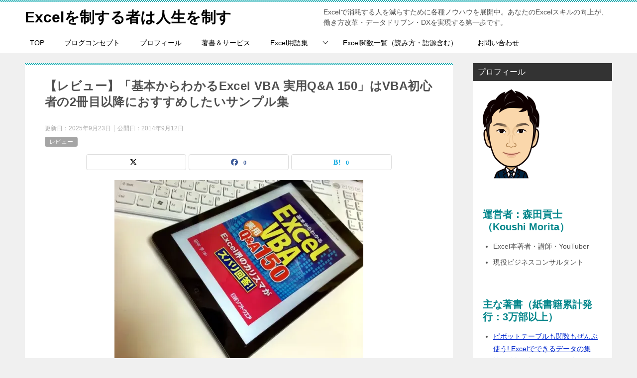

--- FILE ---
content_type: text/html; charset=UTF-8
request_url: https://excel-master.net/others/review/excel-vba-practical-use-q-and-a-150/
body_size: 28101
content:
<!doctype html><html lang="ja" class="col2 layout-footer-show"><head><meta charset="UTF-8"><meta name="viewport" content="width=device-width, initial-scale=1"><link rel="profile" href="http://gmpg.org/xfn/11"><meta name='robots' content='index, follow, max-image-preview:large, max-snippet:-1, max-video-preview:-1' /> <script defer src="[data-uri]"></script> <link media="all" href="https://excel-master.net/wp-content/cache/autoptimize/css/autoptimize_c822aae3e02886aa025a7ddf1bd1bd78.css" rel="stylesheet"><link media="screen" href="https://excel-master.net/wp-content/cache/autoptimize/css/autoptimize_00df71b5809d374b00ce03791ac8fac1.css" rel="stylesheet"><title>【レビュー】「基本からわかるExcel VBA 実用Q&amp;A 150」はVBA初心者の2冊目以降におすすめしたいサンプル集 | Excelを制する者は人生を制す</title><link rel="canonical" href="https://excel-master.net/others/review/excel-vba-practical-use-q-and-a-150/" /><meta property="og:locale" content="ja_JP" /><meta property="og:type" content="article" /><meta property="og:title" content="【レビュー】「基本からわかるExcel VBA 実用Q&amp;A 150」はVBA初心者の2冊目以降におすすめしたいサンプル集 | Excelを制する者は人生を制す" /><meta property="og:description" content="私がExcel VBAを勉強したいと思い購入した「基本からわかるExcel VBA 実用Q&#038;A 150[Kindle版]」についてレビューしていきたいと思います(・∀・) 基本からわかるExcel VBA 実用 [&hellip;]" /><meta property="og:url" content="http://excel-master.net/others/review/excel-vba-practical-use-q-and-a-150/" /><meta property="og:site_name" content="Excelを制する者は人生を制す" /><meta property="article:publisher" content="https://www.facebook.com/koushi.morita.excel/" /><meta property="article:author" content="https://www.facebook.com/profile.php?id=100019142298702" /><meta property="article:published_time" content="2014-09-11T20:02:33+00:00" /><meta property="article:modified_time" content="2025-09-23T10:36:49+00:00" /><meta property="og:image" content="https://excel-master.net/wp-content/uploads/2014/11/基本からわかるExcel-VBA-実用QA-150.jpg" /><meta property="og:image:width" content="640" /><meta property="og:image:height" content="480" /><meta property="og:image:type" content="image/jpeg" /><meta name="author" content="森田貢士" /><meta name="twitter:card" content="summary_large_image" /><meta name="twitter:creator" content="@glucosamineZ" /><meta name="twitter:site" content="@glucosamineZ" /><meta name="twitter:label1" content="執筆者" /><meta name="twitter:data1" content="森田貢士" /><meta name="twitter:label2" content="推定読み取り時間" /><meta name="twitter:data2" content="9分" /> <script type="application/ld+json" class="yoast-schema-graph">{"@context":"https://schema.org","@graph":[{"@type":"WebPage","@id":"https://excel-master.net/others/review/excel-vba-practical-use-q-and-a-150/","url":"https://excel-master.net/others/review/excel-vba-practical-use-q-and-a-150/","name":"【レビュー】「基本からわかるExcel VBA 実用Q&A 150」はVBA初心者の2冊目以降におすすめしたいサンプル集 | Excelを制する者は人生を制す","isPartOf":{"@id":"https://excel-master.net/#website"},"primaryImageOfPage":{"@id":"https://excel-master.net/others/review/excel-vba-practical-use-q-and-a-150/#primaryimage"},"image":{"@id":"https://excel-master.net/others/review/excel-vba-practical-use-q-and-a-150/#primaryimage"},"thumbnailUrl":"https://i0.wp.com/excel-master.net/wp-content/uploads/2014/11/%E5%9F%BA%E6%9C%AC%E3%81%8B%E3%82%89%E3%82%8F%E3%81%8B%E3%82%8BExcel-VBA-%E5%AE%9F%E7%94%A8QA-150.jpg?fit=640%2C480&ssl=1","datePublished":"2014-09-11T20:02:33+00:00","dateModified":"2025-09-23T10:36:49+00:00","author":{"@id":"https://excel-master.net/#/schema/person/3d6f360ac86b42a7e2ae875f53de8547"},"breadcrumb":{"@id":"https://excel-master.net/others/review/excel-vba-practical-use-q-and-a-150/#breadcrumb"},"inLanguage":"ja","potentialAction":[{"@type":"ReadAction","target":["https://excel-master.net/others/review/excel-vba-practical-use-q-and-a-150/"]}]},{"@type":"ImageObject","inLanguage":"ja","@id":"https://excel-master.net/others/review/excel-vba-practical-use-q-and-a-150/#primaryimage","url":"https://i0.wp.com/excel-master.net/wp-content/uploads/2014/11/%E5%9F%BA%E6%9C%AC%E3%81%8B%E3%82%89%E3%82%8F%E3%81%8B%E3%82%8BExcel-VBA-%E5%AE%9F%E7%94%A8QA-150.jpg?fit=640%2C480&ssl=1","contentUrl":"https://i0.wp.com/excel-master.net/wp-content/uploads/2014/11/%E5%9F%BA%E6%9C%AC%E3%81%8B%E3%82%89%E3%82%8F%E3%81%8B%E3%82%8BExcel-VBA-%E5%AE%9F%E7%94%A8QA-150.jpg?fit=640%2C480&ssl=1","width":640,"height":480},{"@type":"BreadcrumbList","@id":"https://excel-master.net/others/review/excel-vba-practical-use-q-and-a-150/#breadcrumb","itemListElement":[{"@type":"ListItem","position":1,"name":"ホーム","item":"https://excel-master.net/"},{"@type":"ListItem","position":2,"name":"【レビュー】「基本からわかるExcel VBA 実用Q&#038;A 150」はVBA初心者の2冊目以降におすすめしたいサンプル集"}]},{"@type":"WebSite","@id":"https://excel-master.net/#website","url":"https://excel-master.net/","name":"Excelを制する者は人生を制す","description":"Excelで消耗する人を減らすために各種ノウハウを展開中。あなたのExcelスキルの向上が、働き方改革・データドリブン・DXを実現する第一歩です。","potentialAction":[{"@type":"SearchAction","target":{"@type":"EntryPoint","urlTemplate":"https://excel-master.net/?s={search_term_string}"},"query-input":{"@type":"PropertyValueSpecification","valueRequired":true,"valueName":"search_term_string"}}],"inLanguage":"ja"},{"@type":"Person","@id":"https://excel-master.net/#/schema/person/3d6f360ac86b42a7e2ae875f53de8547","name":"森田貢士","image":{"@type":"ImageObject","inLanguage":"ja","@id":"https://excel-master.net/#/schema/person/image/","url":"https://secure.gravatar.com/avatar/d6725081b871b66b9f343664af488b7e?s=96&d=mm&r=g","contentUrl":"https://secure.gravatar.com/avatar/d6725081b871b66b9f343664af488b7e?s=96&d=mm&r=g","caption":"森田貢士"},"description":"Excel本著者・講師・YouTuber。Excelで消耗する人を減らすため、現役ビジネスコンサルタントの経験を活かし、実務直結のExcelノウハウを発信中。 主な著書（紙書籍累計発行：3万部以上）は『ピボットテーブルも関数もぜんぶ使う! Excelでできるデータの集計・分析を極めるための本（ソシム）』や『 パワークエリも関数もぜんぶ使う! Excelでできるデータの収集・整形・加工を極めるための本（ソシム）』等。東京理科大学オープンカレッジやSchoo等で社会人向けExcel講座を担当。","sameAs":["https://excel-master.net/","https://www.facebook.com/profile.php?id=100019142298702","https://www.instagram.com/koushi_morita/","https://x.com/glucosamineZ","https://www.youtube.com/channel/UCSZHc4KSB0-WQ9T72cbaXjw"]}]}</script> <link rel='dns-prefetch' href='//secure.gravatar.com' /><link rel='dns-prefetch' href='//stats.wp.com' /><link rel='dns-prefetch' href='//v0.wordpress.com' /><link rel='preconnect' href='//i0.wp.com' /><link rel="alternate" type="application/rss+xml" title="Excelを制する者は人生を制す &raquo; フィード" href="https://excel-master.net/feed/" /><link rel="alternate" type="application/rss+xml" title="Excelを制する者は人生を制す &raquo; コメントフィード" href="https://excel-master.net/comments/feed/" /><link rel="alternate" type="application/rss+xml" title="Excelを制する者は人生を制す &raquo; 【レビュー】「基本からわかるExcel VBA 実用Q&#038;A 150」はVBA初心者の2冊目以降におすすめしたいサンプル集 のコメントのフィード" href="https://excel-master.net/others/review/excel-vba-practical-use-q-and-a-150/feed/" /> <!--noptimize--><script id="excel-ready">
			window.advanced_ads_ready=function(e,a){a=a||"complete";var d=function(e){return"interactive"===a?"loading"!==e:"complete"===e};d(document.readyState)?e():document.addEventListener("readystatechange",(function(a){d(a.target.readyState)&&e()}),{once:"interactive"===a})},window.advanced_ads_ready_queue=window.advanced_ads_ready_queue||[];		</script>
		<!--/noptimize--><link rel="canonical" href="https://excel-master.net/others/review/excel-vba-practical-use-q-and-a-150/" /><link rel="https://api.w.org/" href="https://excel-master.net/wp-json/" /><link rel="alternate" title="JSON" type="application/json" href="https://excel-master.net/wp-json/wp/v2/posts/4097" /><link rel="EditURI" type="application/rsd+xml" title="RSD" href="https://excel-master.net/xmlrpc.php?rsd" /><link rel='shortlink' href='https://wp.me/p3bOP3-145' /><link rel="alternate" title="oEmbed (JSON)" type="application/json+oembed" href="https://excel-master.net/wp-json/oembed/1.0/embed?url=https%3A%2F%2Fexcel-master.net%2Fothers%2Freview%2Fexcel-vba-practical-use-q-and-a-150%2F" /><link rel="alternate" title="oEmbed (XML)" type="text/xml+oembed" href="https://excel-master.net/wp-json/oembed/1.0/embed?url=https%3A%2F%2Fexcel-master.net%2Fothers%2Freview%2Fexcel-vba-practical-use-q-and-a-150%2F&#038;format=xml" /> <script defer src="[data-uri]"></script><script defer type="text/javascript" src="//aml.valuecommerce.com/vcdal.js"></script><meta name="description" content="私がExcel VBAを勉強したいと思い購入した「基本からわかるExcel VBA 実用Q&#038;A 150[Kindle版]」についてレビューしていきたいと思います(・∀・) 基本からわかるExcel VBA 実用 …"><meta property="og:type" content="article" /><meta property="og:url" content="https://excel-master.net/others/review/excel-vba-practical-use-q-and-a-150/" /><meta property="og:title" content="【レビュー】「基本からわかるExcel VBA 実用Q&amp;A 150」はVBA初心者の2冊目以降におすすめしたいサンプル集 | Excelを制する者は人生を制す"/><meta property="og:description" content="私がExcel VBAを勉強したいと思い購入した「基本からわかるExcel VBA 実用Q&#038;A 150[Kindle版]」についてレビューしていきたいと思います(・∀・) 基本からわかるExcel VBA 実用 …"><meta property="og:site_name" content="Excelを制する者は人生を制す"><meta property="og:image" content="https://i0.wp.com/excel-master.net/wp-content/uploads/2014/11/%E5%9F%BA%E6%9C%AC%E3%81%8B%E3%82%89%E3%82%8F%E3%81%8B%E3%82%8BExcel-VBA-%E5%AE%9F%E7%94%A8QA-150.jpg?fit=640%2C480&amp;ssl=1"><meta property="og:image:type" content="image/jpeg"><meta property="og:image:width" content="640"><meta property="og:image:height" content="480"><meta property="og:locale" content="ja_JP"><meta property="fb:app_id" content="177664302833499"><meta property="fb:admins" content="100019142298702"><meta name="twitter:card" content="summary"/><meta name="twitter:site" content="@glucosamineZ"/><meta name="twitter:title" content="【レビュー】「基本からわかるExcel VBA 実用Q&#038;A 150」はVBA初心者の2冊目以降におすすめしたいサンプル集"/><meta name="twitter:image" content="https://i0.wp.com/excel-master.net/wp-content/uploads/2014/11/%E5%9F%BA%E6%9C%AC%E3%81%8B%E3%82%89%E3%82%8F%E3%81%8B%E3%82%8BExcel-VBA-%E5%AE%9F%E7%94%A8QA-150.jpg?fit=640%2C480&amp;ssl=1"/> <noscript><style>.lazyload[data-src]{display:none !important;}</style></noscript><script  async src="https://pagead2.googlesyndication.com/pagead/js/adsbygoogle.js?client=ca-pub-3966992516122948" crossorigin="anonymous"></script><link rel="icon" href="https://i0.wp.com/excel-master.net/wp-content/uploads/2021/12/Excel%E3%83%96%E3%83%AD%E3%82%B0_%E3%83%95%E3%82%A1%E3%83%93%E3%82%B3%E3%83%B3.png?fit=32%2C32&#038;ssl=1" sizes="32x32" /><link rel="icon" href="https://i0.wp.com/excel-master.net/wp-content/uploads/2021/12/Excel%E3%83%96%E3%83%AD%E3%82%B0_%E3%83%95%E3%82%A1%E3%83%93%E3%82%B3%E3%83%B3.png?fit=192%2C192&#038;ssl=1" sizes="192x192" /><link rel="apple-touch-icon" href="https://i0.wp.com/excel-master.net/wp-content/uploads/2021/12/Excel%E3%83%96%E3%83%AD%E3%82%B0_%E3%83%95%E3%82%A1%E3%83%93%E3%82%B3%E3%83%B3.png?fit=180%2C180&#038;ssl=1" /><meta name="msapplication-TileImage" content="https://i0.wp.com/excel-master.net/wp-content/uploads/2021/12/Excel%E3%83%96%E3%83%AD%E3%82%B0_%E3%83%95%E3%82%A1%E3%83%93%E3%82%B3%E3%83%B3.png?fit=270%2C270&#038;ssl=1" />  <script defer src="[data-uri]"></script> </head><body class="post-template-default single single-post postid-4097 single-format-standard aa-prefix-excel-"> <noscript><iframe src="https://www.googletagmanager.com/ns.html?id=GTM-N2SCNFS"
height="0" width="0" style="display:none;visibility:hidden"></iframe></noscript> <noscript><iframe src="https://www.googletagmanager.com/ns.html?id=GTM-WS5SC54"
height="0" width="0" style="display:none;visibility:hidden"></iframe></noscript><div id="top" class="keni-container"><div class="keni-header_wrap"><div class="keni-header_outer"><header class="keni-header keni-header_col1"><div class="keni-header_inner"><p class="site-title"><a href="https://excel-master.net/" rel="home">Excelを制する者は人生を制す</a></p><div class="keni-header_cont"><p class="site-description">Excelで消耗する人を減らすために各種ノウハウを展開中。あなたのExcelスキルの向上が、働き方改革・データドリブン・DXを実現する第一歩です。</p></div></div></header></div></div><div id="click-space"></div><div class="keni-gnav_wrap"><div class="keni-gnav_outer"><nav class="keni-gnav"><div class="keni-gnav_inner"><ul id="menu" class="keni-gnav_cont"><li id="menu-item-9809" class="menu-item menu-item-type-custom menu-item-object-custom menu-item-home menu-item-9809"><a href="https://excel-master.net/">TOP</a></li><li id="menu-item-9811" class="menu-item menu-item-type-post_type menu-item-object-page menu-item-9811"><a href="https://excel-master.net/site-concept/">ブログコンセプト</a></li><li id="menu-item-9812" class="menu-item menu-item-type-post_type menu-item-object-page menu-item-9812"><a href="https://excel-master.net/profile/">プロフィール</a></li><li id="menu-item-9866" class="menu-item menu-item-type-post_type menu-item-object-page menu-item-9866"><a href="https://excel-master.net/book-and-service/">著書＆サービス</a></li><li id="menu-item-10483" class="menu-item menu-item-type-post_type menu-item-object-page menu-item-has-children menu-item-10483"><a href="https://excel-master.net/excel-glossary/">Excel用語集</a><ul class="sub-menu"><li id="menu-item-10359" class="menu-item menu-item-type-post_type menu-item-object-page menu-item-10359"><a href="https://excel-master.net/excel-glossary-basic-terminology/">Excel用語集（基本用語編）</a></li><li id="menu-item-10484" class="menu-item menu-item-type-post_type menu-item-object-page menu-item-10484"><a href="https://excel-master.net/excel-glossary-home-tab/">Excel用語集（リボン「ホーム」タブ編）</a></li><li id="menu-item-10585" class="menu-item menu-item-type-post_type menu-item-object-page menu-item-10585"><a href="https://excel-master.net/excel-glossary-insert-tab/">Excel用語集（リボン「挿入」タブ編）</a></li></ul></li><li id="menu-item-9867" class="menu-item menu-item-type-post_type menu-item-object-page menu-item-9867"><a href="https://excel-master.net/worksheet-function-list/">Excel関数一覧（読み方・語源含む）</a></li><li id="menu-item-9810" class="menu-item menu-item-type-post_type menu-item-object-page menu-item-9810"><a href="https://excel-master.net/contact/">お問い合わせ</a></li><li class="menu-search"><div class="search-box"><form role="search" method="get" id="keni_search" class="searchform" action="https://excel-master.net/"> <input type="text" value="" name="s" aria-label="検索"><button class="btn-search"><img src="[data-uri]" width="18" height="18" alt="検索" data-src="https://excel-master.net/wp-content/themes/keni80_wp_standard_all_202412080811/images/icon/search_black.svg" decoding="async" class="lazyload" data-eio-rwidth="18" data-eio-rheight="18"><noscript><img src="https://excel-master.net/wp-content/themes/keni80_wp_standard_all_202412080811/images/icon/search_black.svg" width="18" height="18" alt="検索" data-eio="l"></noscript></button></form></div></li></ul></div><div class="keni-gnav_btn_wrap"><div class="keni-gnav_btn"><span class="keni-gnav_btn_icon-open"></span></div></div></nav></div></div><div class="keni-main_wrap"><div class="keni-main_outer"><main id="main" class="keni-main"><div class="keni-main_inner"><aside class="free-area free-area_before-title"></aside><article class="post-4097 post type-post status-publish format-standard has-post-thumbnail category-review tag-excel-vba-practical-use-q-and-a-150 keni-section" itemscope itemtype="http://schema.org/Article"><meta itemscope itemprop="mainEntityOfPage"  itemType="https://schema.org/WebPage" itemid="https://excel-master.net/others/review/excel-vba-practical-use-q-and-a-150/" /><div class="keni-section_wrap article_wrap"><div class="keni-section"><header class="article-header"><h1 class="entry_title" itemprop="headline">【レビュー】「基本からわかるExcel VBA 実用Q&#038;A 150」はVBA初心者の2冊目以降におすすめしたいサンプル集</h1><div class="entry_status"><ul class="entry_date"><li class="entry_date_item">更新日：<time itemprop="dateModified" datetime="2025-09-23T19:36:49+09:00" content="2025-09-23T19:36:49+09:00">2025年9月23日</time></li><li class="entry_date_item">公開日：<time itemprop="datePublished" datetime="2014-09-12T05:02:33+09:00" content="2014-09-12T05:02:33+09:00">2014年9月12日</time></li></ul><ul class="entry_category"><li class="entry_category_item review" style="background-color: #a5a5a5;"><a href="https://excel-master.net/category/others/review/" style="color: #FFF;">レビュー</a></li></ul></div><aside class="sns-btn_wrap"><div class="sns-btn_x" data-url="https://excel-master.net/others/review/excel-vba-practical-use-q-and-a-150/" data-title="%E3%80%90%E3%83%AC%E3%83%93%E3%83%A5%E3%83%BC%E3%80%91%E3%80%8C%E5%9F%BA%E6%9C%AC%E3%81%8B%E3%82%89%E3%82%8F%E3%81%8B%E3%82%8BExcel+VBA+%E5%AE%9F%E7%94%A8Q%26amp%3BA+150%E3%80%8D%E3%81%AFVBA%E5%88%9D%E5%BF%83%E8%80%85%E3%81%AE2%E5%86%8A%E7%9B%AE%E4%BB%A5%E9%99%8D%E3%81%AB%E3%81%8A%E3%81%99%E3%81%99%E3%82%81%E3%81%97%E3%81%9F%E3%81%84%E3%82%B5%E3%83%B3%E3%83%97%E3%83%AB%E9%9B%86+%7C+Excel%E3%82%92%E5%88%B6%E3%81%99%E3%82%8B%E8%80%85%E3%81%AF%E4%BA%BA%E7%94%9F%E3%82%92%E5%88%B6%E3%81%99"></div><div class="sns-btn_fb" data-url="https://excel-master.net/others/review/excel-vba-practical-use-q-and-a-150/" data-title="%E3%80%90%E3%83%AC%E3%83%93%E3%83%A5%E3%83%BC%E3%80%91%E3%80%8C%E5%9F%BA%E6%9C%AC%E3%81%8B%E3%82%89%E3%82%8F%E3%81%8B%E3%82%8BExcel+VBA+%E5%AE%9F%E7%94%A8Q%26amp%3BA+150%E3%80%8D%E3%81%AFVBA%E5%88%9D%E5%BF%83%E8%80%85%E3%81%AE2%E5%86%8A%E7%9B%AE%E4%BB%A5%E9%99%8D%E3%81%AB%E3%81%8A%E3%81%99%E3%81%99%E3%82%81%E3%81%97%E3%81%9F%E3%81%84%E3%82%B5%E3%83%B3%E3%83%97%E3%83%AB%E9%9B%86+%7C+Excel%E3%82%92%E5%88%B6%E3%81%99%E3%82%8B%E8%80%85%E3%81%AF%E4%BA%BA%E7%94%9F%E3%82%92%E5%88%B6%E3%81%99"></div><div class="sns-btn_hatena" data-url="https://excel-master.net/others/review/excel-vba-practical-use-q-and-a-150/" data-title="%E3%80%90%E3%83%AC%E3%83%93%E3%83%A5%E3%83%BC%E3%80%91%E3%80%8C%E5%9F%BA%E6%9C%AC%E3%81%8B%E3%82%89%E3%82%8F%E3%81%8B%E3%82%8BExcel+VBA+%E5%AE%9F%E7%94%A8Q%26amp%3BA+150%E3%80%8D%E3%81%AFVBA%E5%88%9D%E5%BF%83%E8%80%85%E3%81%AE2%E5%86%8A%E7%9B%AE%E4%BB%A5%E9%99%8D%E3%81%AB%E3%81%8A%E3%81%99%E3%81%99%E3%82%81%E3%81%97%E3%81%9F%E3%81%84%E3%82%B5%E3%83%B3%E3%83%97%E3%83%AB%E9%9B%86+%7C+Excel%E3%82%92%E5%88%B6%E3%81%99%E3%82%8B%E8%80%85%E3%81%AF%E4%BA%BA%E7%94%9F%E3%82%92%E5%88%B6%E3%81%99"></div></aside></header><div class="article-body" itemprop="articleBody"><div class="article-visual" itemprop="image" itemscope itemtype="https://schema.org/ImageObject"> <img src="[data-uri]" alt="【レビュー】「基本からわかるExcel VBA 実用Q&#038;A 150」はVBA初心者の2冊目以降におすすめしたいサンプル集"
 width=""
 height="" data-src="https://i0.wp.com/excel-master.net/wp-content/uploads/2014/11/%E5%9F%BA%E6%9C%AC%E3%81%8B%E3%82%89%E3%82%8F%E3%81%8B%E3%82%8BExcel-VBA-%E5%AE%9F%E7%94%A8QA-150.jpg?fit=500%2C375&ssl=1" decoding="async" class="lazyload"><noscript><img src="https://i0.wp.com/excel-master.net/wp-content/uploads/2014/11/%E5%9F%BA%E6%9C%AC%E3%81%8B%E3%82%89%E3%82%8F%E3%81%8B%E3%82%8BExcel-VBA-%E5%AE%9F%E7%94%A8QA-150.jpg?fit=500%2C375&ssl=1" alt="【レビュー】「基本からわかるExcel VBA 実用Q&#038;A 150」はVBA初心者の2冊目以降におすすめしたいサンプル集"
 width=""
 height="" data-eio="l"></noscript><meta itemprop="url" content="https://i0.wp.com/excel-master.net/wp-content/uploads/2014/11/%E5%9F%BA%E6%9C%AC%E3%81%8B%E3%82%89%E3%82%8F%E3%81%8B%E3%82%8BExcel-VBA-%E5%AE%9F%E7%94%A8QA-150.jpg?fit=500%2C375&ssl=1"><meta itemprop="width" content=""><meta itemprop="height" content=""></div><p>私がExcel VBAを勉強したいと思い購入した<span class="b">「基本からわかるExcel VBA 実用Q&#038;A 150[Kindle版]」</span>についてレビューしていきたいと思います(・∀・)</p><div class="booklink-box" style="text-align:left;padding-bottom:20px;font-size:small;/zoom: 1;overflow: hidden;"><div class="booklink-image" style="float:left;margin:0 15px 10px 0;"><a href="http://www.amazon.co.jp/exec/obidos/asin/B00JQ1ACF2/mmskx975-22/" name="booklink" rel="nofollow" target="_blank"><img data-recalc-dims="1" decoding="async" src="[data-uri]" style="border: none;" data-src="https://i0.wp.com/images-fe.ssl-images-amazon.com/images/I/51c2k9nVktL._SL160_.jpg?ssl=1" class="lazyload" /><noscript><img data-recalc-dims="1" decoding="async" src="https://i0.wp.com/images-fe.ssl-images-amazon.com/images/I/51c2k9nVktL._SL160_.jpg?ssl=1" style="border: none;" data-eio="l" /></noscript></a></div><div class="booklink-info" style="line-height:120%;/zoom: 1;overflow: hidden;"><div class="booklink-name" style="margin-bottom:10px;line-height:120%"><a href="http://www.amazon.co.jp/exec/obidos/asin/B00JQ1ACF2/mmskx975-22/" rel="nofollow" name="booklink" target="_blank">基本からわかるExcel VBA 実用Q&#038;A 150（日経BP Next ICT選書）[Kindle版]</a></p><div class="booklink-powered-date" style="font-size:8pt;margin-top:5px;font-family:verdana;line-height:120%">posted with <a href="http://yomereba.com" rel="nofollow" target="_blank">ヨメレバ</a></div></div><div class="booklink-detail" style="margin-bottom:5px;">田中亨 日経BP社 2014-04-18</div><div class="booklink-link2" style="margin-top:10px;"><div class="shoplinkkindle" style="display:inline;margin-right:5px"><a href="http://www.amazon.co.jp/exec/obidos/ASIN/B00JQ1ACF2/mmskx975-22/" rel="nofollow" target="_blank" >Kindle</a></div><div class="shoplinkamazon" style="display:inline;margin-right:5px"><a href="http://www.amazon.co.jp/gp/search?keywords=%8A%EE%96%7B%82%A9%82%E7%82%ED%82%A9%82%E9Excel%20VBA%20%8E%C0%97pQ%26A%20150%81i%93%FA%8CoBP%20Next%20ICT%91I%8F%91%81j&#038;__mk_ja_JP=%83J%83%5E%83J%83i&#038;url=search-alias%3Dstripbooks&#038;tag=mmskx975-22" rel="nofollow" target="_blank" title="アマゾン" >Amazon[書籍版]</a></div></p></div></div><div class="booklink-footer" style="clear: left"></div></div><p>この書籍は2014/4/28にAmazonで購入しました！</p><p>AmazonのKindleでExcel VBAに関しての書籍を物色していたらワンコイン以下の超格安！！</p><p>しかも、VBAで困ったときにお世話になっているサイト「Office TANAKA」の主宰であり、Excel VBAのVBAエキスパート公式テキスト（Basic・Standardの両方）の著者でもある田中　亨さんなんで、もう信頼性がその時点で抜群。</p><p>その瞬間即ポチしたことは言うまでもありません(・∀・)</p><p><a href="http://officetanaka.net/" target="_blank"><img decoding="async" class="alignleft lazyload" align="left" border="0" src="[data-uri]" alt="" width="150" height="130" data-src="https://capture.heartrails.com/150x130/shadow?http://officetanaka.net/" data-eio-rwidth="150" data-eio-rheight="130" /><noscript><img decoding="async" class="alignleft" align="left" border="0" src="https://capture.heartrails.com/150x130/shadow?http://officetanaka.net/" alt="" width="150" height="130" data-eio="l" /></noscript></a><a style="color:#0070C5;" href="http://officetanaka.net/" target="_blank">Office TANAKA &#8211; トップページ</a><a href="http://b.hatena.ne.jp/entry/http://officetanaka.net/" target="_blank"><img decoding="async" border="0" src="[data-uri]" alt="" data-src="https://b.hatena.ne.jp/entry/image/http://officetanaka.net/" class="lazyload" /><noscript><img decoding="async" border="0" src="https://b.hatena.ne.jp/entry/image/http://officetanaka.net/" alt="" data-eio="l" /></noscript></a><br style="clear:both;" /></p><div class="booklink-box" style="text-align:left;padding-bottom:20px;font-size:small;/zoom: 1;overflow: hidden;"><div class="booklink-image" style="float:left;margin:0 15px 10px 0;"><a href="http://www.amazon.co.jp/exec/obidos/asin/4990512405/mmskx975-22/" name="booklink" rel="nofollow" target="_blank"><img data-recalc-dims="1" decoding="async" src="[data-uri]" style="border: none;" data-src="https://i0.wp.com/images-fe.ssl-images-amazon.com/images/I/413uLsCeDtL._SL160_.jpg?ssl=1" class="lazyload" /><noscript><img data-recalc-dims="1" decoding="async" src="https://i0.wp.com/images-fe.ssl-images-amazon.com/images/I/413uLsCeDtL._SL160_.jpg?ssl=1" style="border: none;" data-eio="l" /></noscript></a></div><div class="booklink-info" style="line-height:120%;/zoom: 1;overflow: hidden;"><div class="booklink-name" style="margin-bottom:10px;line-height:120%"><a href="http://www.amazon.co.jp/exec/obidos/asin/4990512405/mmskx975-22/" rel="nofollow" name="booklink" target="_blank">VBAエキスパート公式テキスト Excel VBA ベーシック [模擬問題プログラム付き]</a></p><div class="booklink-powered-date" style="font-size:8pt;margin-top:5px;font-family:verdana;line-height:120%">posted with <a href="http://yomereba.com" rel="nofollow" target="_blank">ヨメレバ</a></div></div><div class="booklink-detail" style="margin-bottom:5px;">田中 亨 オデッセイコミュニケーションズ 2009-03-31</div><div class="booklink-link2" style="margin-top:10px;"><div class="shoplinkamazon" style="display:inline;margin-right:5px"><a href="http://www.amazon.co.jp/exec/obidos/asin/4990512405/mmskx975-22/" rel="nofollow" target="_blank" title="アマゾン" >Amazon</a></div><div class="shoplinkkindle" style="display:inline;margin-right:5px"><a href="http://www.amazon.co.jp/gp/search?keywords=VBA%83G%83L%83X%83p%81%5B%83g%8C%F6%8E%AE%83e%83L%83X%83g%20Excel%20VBA%20%83x%81%5B%83V%83b%83N%20%5B%96%CD%8B%5B%96%E2%91%E8%83v%83%8D%83O%83%89%83%80%95t%82%AB%5D&#038;__mk_ja_JP=%83J%83%5E%83J%83i&#038;url=node%3D2275256051&#038;tag=mmskx975-22" rel="nofollow" target="_blank" >Kindle</a></div><div class="shoplinkrakuten" style="display:inline;margin-right:5px"><a href="http://hb.afl.rakuten.co.jp/hgc/0d49a9af.ae1a91be.0d49a9b0.97d6ee08/?pc=http%3A%2F%2Fbooks.rakuten.co.jp%2Frb%2F11711349%2F%3Fscid%3Daf_ich_link_urltxt%26m%3Dhttp%3A%2F%2Fm.rakuten.co.jp%2Fev%2Fbook%2F" rel="nofollow" target="_blank" title="楽天ブックス" >楽天ブックス</a></div></p></div></div><div class="booklink-footer" style="clear: left"></div></div><div class="booklink-box" style="text-align:left;padding-bottom:20px;font-size:small;/zoom: 1;overflow: hidden;"><div class="booklink-image" style="float:left;margin:0 15px 10px 0;"><a href="http://www.amazon.co.jp/exec/obidos/asin/4990512413/mmskx975-22/" name="booklink" rel="nofollow" target="_blank"><img data-recalc-dims="1" decoding="async" src="[data-uri]" style="border: none;" data-src="https://i0.wp.com/images-fe.ssl-images-amazon.com/images/I/41wZKUcOm%2BL._SL160_.jpg?ssl=1" class="lazyload" /><noscript><img data-recalc-dims="1" decoding="async" src="https://i0.wp.com/images-fe.ssl-images-amazon.com/images/I/41wZKUcOm%2BL._SL160_.jpg?ssl=1" style="border: none;" data-eio="l" /></noscript></a></div><div class="booklink-info" style="line-height:120%;/zoom: 1;overflow: hidden;"><div class="booklink-name" style="margin-bottom:10px;line-height:120%"><a href="http://www.amazon.co.jp/exec/obidos/asin/4990512413/mmskx975-22/" rel="nofollow" name="booklink" target="_blank">VBAエキスパート公式テキスト Excel VBA スタンダード</a></p><div class="booklink-powered-date" style="font-size:8pt;margin-top:5px;font-family:verdana;line-height:120%">posted with <a href="http://yomereba.com" rel="nofollow" target="_blank">ヨメレバ</a></div></div><div class="booklink-detail" style="margin-bottom:5px;">田中 亨 オデッセイコミュニケーションズ 2009-06-04</div><div class="booklink-link2" style="margin-top:10px;"><div class="shoplinkamazon" style="display:inline;margin-right:5px"><a href="http://www.amazon.co.jp/exec/obidos/asin/4990512413/mmskx975-22/" rel="nofollow" target="_blank" title="アマゾン" >Amazon</a></div><div class="shoplinkkindle" style="display:inline;margin-right:5px"><a href="http://www.amazon.co.jp/gp/search?keywords=VBA%83G%83L%83X%83p%81%5B%83g%8C%F6%8E%AE%83e%83L%83X%83g%20Excel%20VBA%20%83X%83%5E%83%93%83_%81%5B%83h&#038;__mk_ja_JP=%83J%83%5E%83J%83i&#038;url=node%3D2275256051&#038;tag=mmskx975-22" rel="nofollow" target="_blank" >Kindle</a></div><div class="shoplinkrakuten" style="display:inline;margin-right:5px"><a href="http://hb.afl.rakuten.co.jp/hgc/0d49a9af.ae1a91be.0d49a9b0.97d6ee08/?pc=http%3A%2F%2Fbooks.rakuten.co.jp%2Frb%2F11711350%2F%3Fscid%3Daf_ich_link_urltxt%26m%3Dhttp%3A%2F%2Fm.rakuten.co.jp%2Fev%2Fbook%2F" rel="nofollow" target="_blank" title="楽天ブックス" >楽天ブックス</a></div></p></div></div><div class="booklink-footer" style="clear: left"></div></div><p>では、早速レビューしていきます(・∀・)</p><p><span id="more-4097"></span></p><h3>書籍基本情報</h3><ul class="checklist b"><li>著者：田中　亨</li><li>kindle版: 330ページ</li><li>出版社: 日経BP社</li><li>発売日：2014/4/18</li><li>ファイルサイズ: 25378 KB</li><li>購入時価格:400円（税込）※2014/4/28時点</li></ul><h4>目次</h4><blockquote><p> 入門編 マクロの基本<br /> Part1　セルの操作<br /> Part2　計算・データ処理<br /> Part3　ブックとシートの操作<br /> Part4　ファイルの操作<br /> Part5　図形の操作<br /> Part6　グラフの操作<br /> Part7　ユーザーフォームの操作<br /> Part8　その他のテクニック</p></blockquote><p>参照元：<a href="http://www.amazon.co.jp/gp/product/B00JQ1ACF2/ref=as_li_ss_tl?ie=UTF8&#038;camp=247&#038;creative=7399&#038;creativeASIN=B00JQ1ACF2&#038;linkCode=as2&#038;tag=mmskx975-22">基本からわかるExcel VBA 実用Q&#038;A 150（日経BP Next ICT選書）</a><img decoding="async" src="[data-uri]" width="1" height="1" border="0" alt="" style="border:none !important; margin:0px !important;" data-src="http://ir-jp.amazon-adsystem.com/e/ir?t=mmskx975-22&l=as2&o=9&a=B00JQ1ACF2" class="lazyload" data-eio-rwidth="1" data-eio-rheight="1" /><noscript><img decoding="async" src="http://ir-jp.amazon-adsystem.com/e/ir?t=mmskx975-22&#038;l=as2&#038;o=9&#038;a=B00JQ1ACF2" width="1" height="1" border="0" alt="" style="border:none !important; margin:0px !important;" data-eio="l" /></noscript></p><h3>メリット</h3><ul><li>章ごとの頻出の問題が知れてVBAの学習の優先順位をつけることができる！</li><li>各ページにサンプルコードがついているため合計150以上のコードをお手本にできる！</li><li>Qに対するAが端的な一問一答だけでなく、プラスアルファの知識も何気なく平易な文章で補足されているので周辺知識もアップできる！</li><li>Kindle版は持ち運びも容易でハイライトも対応していて振返りも楽チン♪</li></ul><h3>デメリット</h3><ul><li><span class="red b">Excel VBAの基礎部分の説明は簡略的なためまったくの初学者には厳しい</span></li><li><span class="red b">ニッチな範囲まではカバーされていないため、本書だけではリファレンスできない場合がある</span></li><li><span class="red b">サンプルファイルなどの追加コンテンツはなし</span></li></ul><p class="caution1">ただし、いずれも「Office TANAKA」内で検索すれば大概の問題は解決できるはずです。</p><p><a href="http://officetanaka.net/" target="_blank"><img decoding="async" class="alignleft lazyload" align="left" border="0" src="[data-uri]" alt="" width="150" height="130" data-src="https://capture.heartrails.com/150x130/shadow?http://officetanaka.net/" data-eio-rwidth="150" data-eio-rheight="130" /><noscript><img decoding="async" class="alignleft" align="left" border="0" src="https://capture.heartrails.com/150x130/shadow?http://officetanaka.net/" alt="" width="150" height="130" data-eio="l" /></noscript></a><a style="color:#0070C5;" href="http://officetanaka.net/" target="_blank">Office TANAKA &#8211; トップページ</a><a href="http://b.hatena.ne.jp/entry/http://officetanaka.net/" target="_blank"><img decoding="async" border="0" src="[data-uri]" alt="" data-src="https://b.hatena.ne.jp/entry/image/http://officetanaka.net/" class="lazyload" /><noscript><img decoding="async" border="0" src="https://b.hatena.ne.jp/entry/image/http://officetanaka.net/" alt="" data-eio="l" /></noscript></a><br style="clear:both;" /></p><h3>個人的にためになった部分</h3><ul class="checklist b"><li>Q&#038;A形式でVBAの頻出なコードが勉強できた</li><li>各ページの補足説明が勉強になった</li><li>自分のブログでVBAの記事を書く際に参考になった(・∀・)</li></ul><p>Kindle版は自分でハイライトをした箇所をマイノートであとで閲覧できるので、自分的にひっかかった箇所をあとで振り返るのも勉強になりますね。<br /> 参考までに数点さらします。</p><blockquote><ul><li>Valueプロパティは、セルに入っている“〝値そのもの”〟なので、表示形式は無視されます。表示形式も反映された、セルに“〝表示されている文字列”〟を取得するには、Textプロパティを使います</li><li>ツールバーにある「セルを結合して中央揃え」ボタンと違って、Mergeメソッドは結合するだけなので、文字列の中央揃えは行いません</li><li>セルを選択状態にしようとして「Sheets(&#8220;Sheet2&#8221;).Range(&#8220;B3&#8221;).Select」のように記述するとエラーになります</li><li>StrConv関数は文字列を1つずつしか指定できません。セル範囲に対してまとめて処理したい場合は、For文などを使って処理を繰り返します</li><li>フィルターで絞り込んだ結果が何件あるかを返すプロパティは、VBAにありません</li></ul></blockquote><h3>当サイト関連記事</h3><p><a href="https://excel-master.net/category/macro-vba/" target="_blank"><img decoding="async" class="alignleft lazyload" align="left" border="0" src="[data-uri]" alt="" width="150" height="130" data-src="https://capture.heartrails.com/150x130/shadow?https://excel-master.net/category/macro-vba/" data-eio-rwidth="150" data-eio-rheight="130" /><noscript><img decoding="async" class="alignleft" align="left" border="0" src="https://capture.heartrails.com/150x130/shadow?https://excel-master.net/category/macro-vba/" alt="" width="150" height="130" data-eio="l" /></noscript></a><a style="color:#0070C5;" href="https://excel-master.net/category/macro-vba/" target="_blank">マクロ・Vba | Excelを制する者は人生を制す　～No Excel No Life～</a><a href="http://b.hatena.ne.jp/entry/https://excel-master.net/category/macro-vba/" target="_blank"><img decoding="async" border="0" src="[data-uri]" alt="" data-src="https://b.hatena.ne.jp/entry/image/https://excel-master.net/category/macro-vba/" class="lazyload" /><noscript><img decoding="async" border="0" src="https://b.hatena.ne.jp/entry/image/https://excel-master.net/category/macro-vba/" alt="" data-eio="l" /></noscript></a><br style="clear:both;" /></p><p class="caution1">この書籍に関連する当サイトの記事が多いのでカテゴリ群のリンクにしています。</p><h3>この本がおすすめな人</h3><ul class="checklist b"><li>Excel VBAで何から学べばいいか知りたい方</li><li>多くのサンプルコードを確認したい方</li><li>Excel VBAの基礎学習をするための書籍を持っている、あるいはスクール等で基礎を学んでいる方</li><li>自宅もしくは職場で本を見ながらPC操作をする時間を確保できる方</li></ul><p>上記のような方にこの本はおすすめです♪</p><h3>管理人の評価</h3><p>1～5の5段階で定量的に評価してみました！</p><ul class="checklist b"><li>コンテンツ量：4　※少&lt;多</li><li>価格：5　※高&lt;低</li><li>わかりやすさ：5　※難&lt;易</li><li>対象範囲：4　※狭&lt;広</li><li>プラスアルファ：1　※無&lt;有</li><li><span class="red">総合評価：3.8　※5項目の平均</span></li></ul><p>▼評価レーダーチャート</p><p><a href="https://i0.wp.com/excel-master.net/wp-content/uploads/2014/11/%E5%9F%BA%E6%9C%AC%E3%81%8B%E3%82%89%E3%82%8F%E3%81%8B%E3%82%8BExcel-VBA-%E5%AE%9F%E7%94%A8QA-150.png?ssl=1"><img data-recalc-dims="1" decoding="async" data-attachment-id="4098" data-permalink="https://excel-master.net/others/review/excel-vba-practical-use-q-and-a-150/attachment/%e5%9f%ba%e6%9c%ac%e3%81%8b%e3%82%89%e3%82%8f%e3%81%8b%e3%82%8bexcel-vba-%e5%ae%9f%e7%94%a8qa-150/" data-orig-file="https://i0.wp.com/excel-master.net/wp-content/uploads/2014/11/%E5%9F%BA%E6%9C%AC%E3%81%8B%E3%82%89%E3%82%8F%E3%81%8B%E3%82%8BExcel-VBA-%E5%AE%9F%E7%94%A8QA-150.png?fit=497%2C351&amp;ssl=1" data-orig-size="497,351" data-comments-opened="1" data-image-meta="{&quot;aperture&quot;:&quot;0&quot;,&quot;credit&quot;:&quot;&quot;,&quot;camera&quot;:&quot;&quot;,&quot;caption&quot;:&quot;&quot;,&quot;created_timestamp&quot;:&quot;0&quot;,&quot;copyright&quot;:&quot;&quot;,&quot;focal_length&quot;:&quot;0&quot;,&quot;iso&quot;:&quot;0&quot;,&quot;shutter_speed&quot;:&quot;0&quot;,&quot;title&quot;:&quot;&quot;}" data-image-title="基本からわかるExcel VBA 実用Q&#038;A 150" data-image-description="" data-image-caption="" data-medium-file="https://i0.wp.com/excel-master.net/wp-content/uploads/2014/11/%E5%9F%BA%E6%9C%AC%E3%81%8B%E3%82%89%E3%82%8F%E3%81%8B%E3%82%8BExcel-VBA-%E5%AE%9F%E7%94%A8QA-150.png?fit=300%2C211&amp;ssl=1" data-large-file="https://i0.wp.com/excel-master.net/wp-content/uploads/2014/11/%E5%9F%BA%E6%9C%AC%E3%81%8B%E3%82%89%E3%82%8F%E3%81%8B%E3%82%8BExcel-VBA-%E5%AE%9F%E7%94%A8QA-150.png?fit=497%2C351&amp;ssl=1" src="[data-uri]" alt="基本からわかるExcel VBA 実用Q&amp;A 150" width="497" height="351" class="alignnone size-full wp-image-4098 lazyload"   data-src="https://i0.wp.com/excel-master.net/wp-content/uploads/2014/11/%E5%9F%BA%E6%9C%AC%E3%81%8B%E3%82%89%E3%82%8F%E3%81%8B%E3%82%8BExcel-VBA-%E5%AE%9F%E7%94%A8QA-150.png?resize=497%2C351&ssl=1" data-srcset="https://i0.wp.com/excel-master.net/wp-content/uploads/2014/11/%E5%9F%BA%E6%9C%AC%E3%81%8B%E3%82%89%E3%82%8F%E3%81%8B%E3%82%8BExcel-VBA-%E5%AE%9F%E7%94%A8QA-150.png?w=497&amp;ssl=1 497w, https://i0.wp.com/excel-master.net/wp-content/uploads/2014/11/%E5%9F%BA%E6%9C%AC%E3%81%8B%E3%82%89%E3%82%8F%E3%81%8B%E3%82%8BExcel-VBA-%E5%AE%9F%E7%94%A8QA-150.png?resize=300%2C211&amp;ssl=1 300w" data-sizes="auto" data-eio-rwidth="497" data-eio-rheight="351" /><noscript><img data-recalc-dims="1" decoding="async" data-attachment-id="4098" data-permalink="https://excel-master.net/others/review/excel-vba-practical-use-q-and-a-150/attachment/%e5%9f%ba%e6%9c%ac%e3%81%8b%e3%82%89%e3%82%8f%e3%81%8b%e3%82%8bexcel-vba-%e5%ae%9f%e7%94%a8qa-150/" data-orig-file="https://i0.wp.com/excel-master.net/wp-content/uploads/2014/11/%E5%9F%BA%E6%9C%AC%E3%81%8B%E3%82%89%E3%82%8F%E3%81%8B%E3%82%8BExcel-VBA-%E5%AE%9F%E7%94%A8QA-150.png?fit=497%2C351&amp;ssl=1" data-orig-size="497,351" data-comments-opened="1" data-image-meta="{&quot;aperture&quot;:&quot;0&quot;,&quot;credit&quot;:&quot;&quot;,&quot;camera&quot;:&quot;&quot;,&quot;caption&quot;:&quot;&quot;,&quot;created_timestamp&quot;:&quot;0&quot;,&quot;copyright&quot;:&quot;&quot;,&quot;focal_length&quot;:&quot;0&quot;,&quot;iso&quot;:&quot;0&quot;,&quot;shutter_speed&quot;:&quot;0&quot;,&quot;title&quot;:&quot;&quot;}" data-image-title="基本からわかるExcel VBA 実用Q&#038;A 150" data-image-description="" data-image-caption="" data-medium-file="https://i0.wp.com/excel-master.net/wp-content/uploads/2014/11/%E5%9F%BA%E6%9C%AC%E3%81%8B%E3%82%89%E3%82%8F%E3%81%8B%E3%82%8BExcel-VBA-%E5%AE%9F%E7%94%A8QA-150.png?fit=300%2C211&amp;ssl=1" data-large-file="https://i0.wp.com/excel-master.net/wp-content/uploads/2014/11/%E5%9F%BA%E6%9C%AC%E3%81%8B%E3%82%89%E3%82%8F%E3%81%8B%E3%82%8BExcel-VBA-%E5%AE%9F%E7%94%A8QA-150.png?fit=497%2C351&amp;ssl=1" src="https://i0.wp.com/excel-master.net/wp-content/uploads/2014/11/%E5%9F%BA%E6%9C%AC%E3%81%8B%E3%82%89%E3%82%8F%E3%81%8B%E3%82%8BExcel-VBA-%E5%AE%9F%E7%94%A8QA-150.png?resize=497%2C351&#038;ssl=1" alt="基本からわかるExcel VBA 実用Q&amp;A 150" width="497" height="351" class="alignnone size-full wp-image-4098" srcset="https://i0.wp.com/excel-master.net/wp-content/uploads/2014/11/%E5%9F%BA%E6%9C%AC%E3%81%8B%E3%82%89%E3%82%8F%E3%81%8B%E3%82%8BExcel-VBA-%E5%AE%9F%E7%94%A8QA-150.png?w=497&amp;ssl=1 497w, https://i0.wp.com/excel-master.net/wp-content/uploads/2014/11/%E5%9F%BA%E6%9C%AC%E3%81%8B%E3%82%89%E3%82%8F%E3%81%8B%E3%82%8BExcel-VBA-%E5%AE%9F%E7%94%A8QA-150.png?resize=300%2C211&amp;ssl=1 300w" sizes="(max-width: 497px) 100vw, 497px" data-eio="l" /></noscript></a></p><p class="caution8 b">あくまでも管理人の独断と偏見による個人的評価です。</p><h3>最後に一言</h3><p>本書はわかりやすいですが、まったくのExcel VBAの初心者の1冊目におすすめできるかというと、そうではありません。</p><p>ある程度、オブジェクトやプロパティ、メソッド、変数の基礎知識を他の書籍等で充分に手を動かして学んであとの2冊目以降におすすめしたい一冊だといえます。</p><hr /><div class="booklink-box" style="text-align:left;padding-bottom:20px;font-size:small;/zoom: 1;overflow: hidden;"><div class="booklink-image" style="float:left;margin:0 15px 10px 0;"><a href="http://www.amazon.co.jp/exec/obidos/asin/B00JQ1ACF2/mmskx975-22/" name="booklink" rel="nofollow" target="_blank"><img data-recalc-dims="1" decoding="async" src="[data-uri]" style="border: none;" data-src="https://i0.wp.com/images-fe.ssl-images-amazon.com/images/I/51c2k9nVktL._SL160_.jpg?ssl=1" class="lazyload" /><noscript><img data-recalc-dims="1" decoding="async" src="https://i0.wp.com/images-fe.ssl-images-amazon.com/images/I/51c2k9nVktL._SL160_.jpg?ssl=1" style="border: none;" data-eio="l" /></noscript></a></div><div class="booklink-info" style="line-height:120%;/zoom: 1;overflow: hidden;"><div class="booklink-name" style="margin-bottom:10px;line-height:120%"><a href="http://www.amazon.co.jp/exec/obidos/asin/B00JQ1ACF2/mmskx975-22/" rel="nofollow" name="booklink" target="_blank">基本からわかるExcel VBA 実用Q&#038;A 150（日経BP Next ICT選書）[Kindle版]</a></p><div class="booklink-powered-date" style="font-size:8pt;margin-top:5px;font-family:verdana;line-height:120%">posted with <a href="http://yomereba.com" rel="nofollow" target="_blank">ヨメレバ</a></div></div><div class="booklink-detail" style="margin-bottom:5px;">田中亨 日経BP社 2014-04-18</div><div class="booklink-link2" style="margin-top:10px;"><div class="shoplinkkindle" style="display:inline;margin-right:5px"><a href="http://www.amazon.co.jp/exec/obidos/ASIN/B00JQ1ACF2/mmskx975-22/" rel="nofollow" target="_blank" >Kindle</a></div><div class="shoplinkamazon" style="display:inline;margin-right:5px"><a href="http://www.amazon.co.jp/gp/search?keywords=%8A%EE%96%7B%82%A9%82%E7%82%ED%82%A9%82%E9Excel%20VBA%20%8E%C0%97pQ%26A%20150%81i%93%FA%8CoBP%20Next%20ICT%91I%8F%91%81j&#038;__mk_ja_JP=%83J%83%5E%83J%83i&#038;url=search-alias%3Dstripbooks&#038;tag=mmskx975-22" rel="nofollow" target="_blank" title="アマゾン" >Amazon[書籍版]</a></div></p></div></div><div class="booklink-footer" style="clear: left"></div></div></div><div class="post-tag"><dl><dt>タグ</dt><dd><ul><li > <a href="https://excel-master.net/tag/excel-vba-practical-use-q-and-a-150/"  rel="tag">基本からわかるExcel VBA 実用Q&amp;A 150</a></li></ul></dd></dl></div></div></div><div class="behind-article-area"><div class="keni-section_wrap keni-section_wrap_style02"><div class="keni-section"><aside class="sns-btn_wrap"><div class="sns-btn_x" data-url="https://excel-master.net/others/review/excel-vba-practical-use-q-and-a-150/" data-title="%E3%80%90%E3%83%AC%E3%83%93%E3%83%A5%E3%83%BC%E3%80%91%E3%80%8C%E5%9F%BA%E6%9C%AC%E3%81%8B%E3%82%89%E3%82%8F%E3%81%8B%E3%82%8BExcel+VBA+%E5%AE%9F%E7%94%A8Q%26amp%3BA+150%E3%80%8D%E3%81%AFVBA%E5%88%9D%E5%BF%83%E8%80%85%E3%81%AE2%E5%86%8A%E7%9B%AE%E4%BB%A5%E9%99%8D%E3%81%AB%E3%81%8A%E3%81%99%E3%81%99%E3%82%81%E3%81%97%E3%81%9F%E3%81%84%E3%82%B5%E3%83%B3%E3%83%97%E3%83%AB%E9%9B%86+%7C+Excel%E3%82%92%E5%88%B6%E3%81%99%E3%82%8B%E8%80%85%E3%81%AF%E4%BA%BA%E7%94%9F%E3%82%92%E5%88%B6%E3%81%99"></div><div class="sns-btn_fb" data-url="https://excel-master.net/others/review/excel-vba-practical-use-q-and-a-150/" data-title="%E3%80%90%E3%83%AC%E3%83%93%E3%83%A5%E3%83%BC%E3%80%91%E3%80%8C%E5%9F%BA%E6%9C%AC%E3%81%8B%E3%82%89%E3%82%8F%E3%81%8B%E3%82%8BExcel+VBA+%E5%AE%9F%E7%94%A8Q%26amp%3BA+150%E3%80%8D%E3%81%AFVBA%E5%88%9D%E5%BF%83%E8%80%85%E3%81%AE2%E5%86%8A%E7%9B%AE%E4%BB%A5%E9%99%8D%E3%81%AB%E3%81%8A%E3%81%99%E3%81%99%E3%82%81%E3%81%97%E3%81%9F%E3%81%84%E3%82%B5%E3%83%B3%E3%83%97%E3%83%AB%E9%9B%86+%7C+Excel%E3%82%92%E5%88%B6%E3%81%99%E3%82%8B%E8%80%85%E3%81%AF%E4%BA%BA%E7%94%9F%E3%82%92%E5%88%B6%E3%81%99"></div><div class="sns-btn_hatena" data-url="https://excel-master.net/others/review/excel-vba-practical-use-q-and-a-150/" data-title="%E3%80%90%E3%83%AC%E3%83%93%E3%83%A5%E3%83%BC%E3%80%91%E3%80%8C%E5%9F%BA%E6%9C%AC%E3%81%8B%E3%82%89%E3%82%8F%E3%81%8B%E3%82%8BExcel+VBA+%E5%AE%9F%E7%94%A8Q%26amp%3BA+150%E3%80%8D%E3%81%AFVBA%E5%88%9D%E5%BF%83%E8%80%85%E3%81%AE2%E5%86%8A%E7%9B%AE%E4%BB%A5%E9%99%8D%E3%81%AB%E3%81%8A%E3%81%99%E3%81%99%E3%82%81%E3%81%97%E3%81%9F%E3%81%84%E3%82%B5%E3%83%B3%E3%83%97%E3%83%AB%E9%9B%86+%7C+Excel%E3%82%92%E5%88%B6%E3%81%99%E3%82%8B%E8%80%85%E3%81%AF%E4%BA%BA%E7%94%9F%E3%82%92%E5%88%B6%E3%81%99"></div></aside><div id="block-2" class="keni-section_wrap widget widget_block"><section class="keni-section"><a href="https://excel-master.net/lp-c/excel-step-course/" aria-label=""></a></section></div><div class="keni-section_wrap widget excel-widget"><section class="keni-section"><div style="height: 500px;" id="excel-3924720000"><script async src="https://pagead2.googlesyndication.com/pagead/js/adsbygoogle.js?client=ca-pub-3966992516122948"
     crossorigin="anonymous"></script> <ins class="adsbygoogle"
 style="display:block"
 data-ad-format="autorelaxed"
 data-ad-client="ca-pub-3966992516122948"
 data-ad-slot="7370414293"></ins> <script>(adsbygoogle = window.adsbygoogle || []).push({});</script></div></section></div><section class="profile-box"><h2 class="profile-box-title">この記事を書いている人</h2><div class="profile-box_in" itemprop="author" itemscope itemtype="https://schema.org/Person"><figure class="profile-box-thumb"> <img alt='森田貢士' src="[data-uri]"  class="avatar avatar-300 photo lazyload" height='300' width='300' decoding='async' data-src="https://secure.gravatar.com/avatar/d6725081b871b66b9f343664af488b7e?s=300&d=mm&r=g" data-srcset="https://secure.gravatar.com/avatar/d6725081b871b66b9f343664af488b7e?s=600&#038;d=mm&#038;r=g 2x" data-eio-rwidth="300" data-eio-rheight="300" /><noscript><img alt='森田貢士' src='https://secure.gravatar.com/avatar/d6725081b871b66b9f343664af488b7e?s=300&#038;d=mm&#038;r=g' srcset='https://secure.gravatar.com/avatar/d6725081b871b66b9f343664af488b7e?s=600&#038;d=mm&#038;r=g 2x' class='avatar avatar-300 photo' height='300' width='300' decoding='async' data-eio="l" /></noscript><div class="sns-follow-btn"><div class="sns-follow-btn_ws"><a href="https://excel-master.net/" itemprop="url"><i class="fas fa-home" aria-hidden="true"></i></a></div><div class="sns-follow-btn_tw"><a href="https://twitter.com/glucosamineZ" itemprop="sameAs"><i class="fab fa-twitter" aria-hidden="true"></i></a></div><div class="sns-follow-btn_fb"><a href="https://www.facebook.com/profile.php?id=100019142298702" itemprop="sameAs"><i class="fab fa-facebook" aria-hidden="true"></i></a></div><div class="sns-follow-btn_insta"><a href="https://www.instagram.com/morita_excel/" itemprop="sameAs"><i class="fab fa-instagram" aria-hidden="true"></i></a></div></div></figure><h3 class="profile-box-author"><span itemprop="name">森田貢士</span></h3><div class="profile-box-desc"> Excel本著者・講師・YouTuber。Excelで消耗する人を減らすため、現役ビジネスコンサルタントの経験を活かし、実務直結のExcelノウハウを発信中。
主な著書（紙書籍累計発行：3万部以上）は『<a href="https://amzn.to/2ZblwqV">ピボットテーブルも関数もぜんぶ使う! Excelでできるデータの集計・分析を極めるための本（ソシム）</a>』や『 <a href="https://amzn.to/36tw3nV">パワークエリも関数もぜんぶ使う! Excelでできるデータの収集・整形・加工を極めるための本（ソシム）</a>』等。東京理科大学オープンカレッジやSchoo等で社会人向けExcel講座を担当。<p class="link-next link-author-list"><a href="https://excel-master.net/author/mmskx-excel/">執筆記事一覧</a></p></div></div></section><nav class="navigation post-navigation" aria-label="投稿"><h2 class="screen-reader-text">投稿ナビゲーション</h2><div class="nav-links"><div class="nav-previous"><a href="https://excel-master.net/others/review/excel-data-analysis-super-starter/">【レビュー】「Excel対応 90分でわかる! 日本で一番やさしい「データ分析」超入門」は超実践的！分析結果をアクションにつなげたいビジネスマンは必読！</a></div><div class="nav-next"><a href="https://excel-master.net/others/review/individual-user-office-selection-criteria/">個人ユーザーに最適なOffice製品を選択する基準を考えてみた。</a></div></div></nav></div></div></div></article><div class="keni-section_wrap keni-section_wrap_style02"><section id="comments" class="comments-area keni-section"><div id="respond" class="comment-respond"><h2 id="reply-title" class="comment-reply-title">コメントを残す <small><a rel="nofollow" id="cancel-comment-reply-link" href="/others/review/excel-vba-practical-use-q-and-a-150/#respond" style="display:none;">コメントをキャンセル</a></small></h2><form action="https://excel-master.net/wp-comments-post.php" method="post" id="commentform" class="comment-form" novalidate><div class="comment-form-author"><p class="comment-form_item_title"><label for="author"><small>名前 <span class="required">必須</span></small></label></p><p class="comment-form_item_input"><input id="author" class="w60" name="author" type="text" value="" size="30" aria-required="true" required="required" /></p></div><div class="comment-form-email comment-form-mail"><p class="comment-form_item_title"><label for="email"><small>メール（公開されません） <span class="required">必須</span></small></label></p><p class="comment-form_item_input"><input id="email" class="w60" name="email" type="email" value="" size="30" aria-required="true" required="required" /></p></div><div class="comment-form-url"><p class="comment-form_item_title"><label for="url"><small>サイト</small></label></p><p class="comment-form_item_input"><input id="url" class="w60" name="url" type="url" value="" size="30" /></p></div><p class="comment-form-cookies-consent"><input id="wp-comment-cookies-consent" name="wp-comment-cookies-consent" type="checkbox" value="yes" /> <label for="wp-comment-cookies-consent">次回のコメントで使用するためブラウザーに自分の名前、メールアドレス、サイトを保存する。</label></p><p class="comment-form-comment comment-form_item_title"><label for="comment"><small>コメント</small></label></p><p class="comment-form_item_textarea"><textarea id="comment" name="comment" class="w100" cols="45" rows="8" maxlength="65525" aria-required="true" required="required"></textarea></p><p class="comment-subscription-form"><input type="checkbox" name="subscribe_comments" id="subscribe_comments" value="subscribe" style="width: auto; -moz-appearance: checkbox; -webkit-appearance: checkbox;" /> <label class="subscribe-label" id="subscribe-label" for="subscribe_comments">新しいコメントをメールで通知</label></p><p class="comment-subscription-form"><input type="checkbox" name="subscribe_blog" id="subscribe_blog" value="subscribe" style="width: auto; -moz-appearance: checkbox; -webkit-appearance: checkbox;" /> <label class="subscribe-label" id="subscribe-blog-label" for="subscribe_blog">新しい投稿をメールで受け取る</label></p><div class="form-submit al-c m20-t"><p><input name="submit" type="submit" id="submit" class="submit btn btn-form01 dir-arw_r btn_style03" value="コメントを送信" /> <input type='hidden' name='comment_post_ID' value='4097' id='comment_post_ID' /> <input type='hidden' name='comment_parent' id='comment_parent' value='0' /></p></div><p class="tsa_param_field_tsa_" style="display:none;">email confirm<span class="required">*</span><input type="text" name="tsa_email_param_field___" id="tsa_email_param_field___" size="30" value="" /></p><p class="tsa_param_field_tsa_2" style="display:none;">post date<span class="required">*</span><input type="text" name="tsa_param_field_tsa_3" id="tsa_param_field_tsa_3" size="30" value="2025-12-04 00:05:18" /></p><p id="throwsSpamAway">日本語が含まれない投稿は無視されますのでご注意ください。（スパム対策）</p></form></div></section></div><aside class="free-area free-area_after-cont"></aside></div></main><aside id="secondary" class="keni-sub"><div id="text-2" class="keni-section_wrap widget widget_text"><section class="keni-section"><h3 class="sub-section_title">プロフィール</h3><div class="textwidget"><p><img data-recalc-dims="1" src="[data-uri]" alt="サンプル画像" width="114" height="180" data-src="https://i0.wp.com/excel-master.net/wp-content/uploads/2018/02/fix0220.png?resize=114%2C180&ssl=1" decoding="async" class="lazyload" data-eio-rwidth="114" data-eio-rheight="180" /><noscript><img data-recalc-dims="1" src="https://i0.wp.com/excel-master.net/wp-content/uploads/2018/02/fix0220.png?resize=114%2C180&#038;ssl=1" alt="サンプル画像" width="114" height="180" data-eio="l" /></noscript></p><h5>運営者：森田貢士（Koushi Morita）</h5><ul><li>Excel本著者・講師・YouTuber</li><li>現役ビジネスコンサルタント</li></ul><h5>主な著書（紙書籍累計発行：3万部以上）</h5><ul><li><a href="https://amzn.to/2ZblwqV">ピボットテーブルも関数もぜんぶ使う! Excelでできるデータの集計・分析を極めるための本（ソシム）</a></li><li><a href="https://amzn.to/36tw3nV">パワークエリも関数もぜんぶ使う! Excelでできるデータの収集・整形・加工を極めるための本（ソシム）</a></li><li><a href="https://amzn.to/417kjhv">Excel関数をフルに使って データ整形・集計・可視化の自動化を極める本（ソシム）</a></li></ul><h5>セミナー実績</h5><ul><li>東京理科大学オープンカレッジで社会人向けのExcel講座を開催中</li><li>Schooで<a href="https://schoo.jp/course/7221">「データ活用のお作法【Excel編】」</a>の担当コース提供中</li></ul></div></section></div><div id="text-4" class="keni-section_wrap widget widget_text"><section class="keni-section"><h3 class="sub-section_title">著書</h3><div class="textwidget"><p><a href="https://amzn.to/43UIfGT"><img decoding="async" data-recalc-dims="1" class="alignnone size-large wp-image-16024 lazyload" src="[data-uri]" alt="" width="300" height="300"   data-src="https://i0.wp.com/excel-master.net/wp-content/uploads/2025/11/20251126-book-banner.jpg?resize=300%2C300&ssl=1" data-srcset="https://i0.wp.com/excel-master.net/wp-content/uploads/2025/11/20251126-book-banner.jpg?w=1000&amp;ssl=1 1000w, https://i0.wp.com/excel-master.net/wp-content/uploads/2025/11/20251126-book-banner.jpg?resize=500%2C500&amp;ssl=1 500w, https://i0.wp.com/excel-master.net/wp-content/uploads/2025/11/20251126-book-banner.jpg?resize=750%2C750&amp;ssl=1 750w, https://i0.wp.com/excel-master.net/wp-content/uploads/2025/11/20251126-book-banner.jpg?resize=150%2C150&amp;ssl=1 150w, https://i0.wp.com/excel-master.net/wp-content/uploads/2025/11/20251126-book-banner.jpg?resize=768%2C768&amp;ssl=1 768w, https://i0.wp.com/excel-master.net/wp-content/uploads/2025/11/20251126-book-banner.jpg?resize=300%2C300&amp;ssl=1 300w" data-sizes="auto" data-eio-rwidth="300" data-eio-rheight="300" /><noscript><img decoding="async" data-recalc-dims="1" class="alignnone size-large wp-image-16024" src="https://i0.wp.com/excel-master.net/wp-content/uploads/2025/11/20251126-book-banner.jpg?resize=300%2C300&#038;ssl=1" alt="" width="300" height="300" srcset="https://i0.wp.com/excel-master.net/wp-content/uploads/2025/11/20251126-book-banner.jpg?w=1000&amp;ssl=1 1000w, https://i0.wp.com/excel-master.net/wp-content/uploads/2025/11/20251126-book-banner.jpg?resize=500%2C500&amp;ssl=1 500w, https://i0.wp.com/excel-master.net/wp-content/uploads/2025/11/20251126-book-banner.jpg?resize=750%2C750&amp;ssl=1 750w, https://i0.wp.com/excel-master.net/wp-content/uploads/2025/11/20251126-book-banner.jpg?resize=150%2C150&amp;ssl=1 150w, https://i0.wp.com/excel-master.net/wp-content/uploads/2025/11/20251126-book-banner.jpg?resize=768%2C768&amp;ssl=1 768w, https://i0.wp.com/excel-master.net/wp-content/uploads/2025/11/20251126-book-banner.jpg?resize=300%2C300&amp;ssl=1 300w" sizes="(max-width: 300px) 100vw, 300px" data-eio="l" /></noscript></a></p></div></section></div><div id="text-7" class="keni-section_wrap widget widget_text"><section class="keni-section"><h3 class="sub-section_title">YouTubeチャンネル</h3><div class="textwidget"><p><a href="https://www.youtube.com/channel/UCSZHc4KSB0-WQ9T72cbaXjw"><img decoding="async" data-recalc-dims="1" class="alignnone size-large wp-image-16025 lazyload" src="[data-uri]" alt="" width="300" height="300"   data-src="https://i0.wp.com/excel-master.net/wp-content/uploads/2025/11/20251126-youtube-banner.png?resize=300%2C300&ssl=1" data-srcset="https://i0.wp.com/excel-master.net/wp-content/uploads/2025/11/20251126-youtube-banner.png?w=1134&amp;ssl=1 1134w, https://i0.wp.com/excel-master.net/wp-content/uploads/2025/11/20251126-youtube-banner.png?resize=500%2C500&amp;ssl=1 500w, https://i0.wp.com/excel-master.net/wp-content/uploads/2025/11/20251126-youtube-banner.png?resize=750%2C750&amp;ssl=1 750w, https://i0.wp.com/excel-master.net/wp-content/uploads/2025/11/20251126-youtube-banner.png?resize=150%2C150&amp;ssl=1 150w, https://i0.wp.com/excel-master.net/wp-content/uploads/2025/11/20251126-youtube-banner.png?resize=768%2C768&amp;ssl=1 768w, https://i0.wp.com/excel-master.net/wp-content/uploads/2025/11/20251126-youtube-banner.png?resize=300%2C300&amp;ssl=1 300w" data-sizes="auto" data-eio-rwidth="300" data-eio-rheight="300" /><noscript><img decoding="async" data-recalc-dims="1" class="alignnone size-large wp-image-16025" src="https://i0.wp.com/excel-master.net/wp-content/uploads/2025/11/20251126-youtube-banner.png?resize=300%2C300&#038;ssl=1" alt="" width="300" height="300" srcset="https://i0.wp.com/excel-master.net/wp-content/uploads/2025/11/20251126-youtube-banner.png?w=1134&amp;ssl=1 1134w, https://i0.wp.com/excel-master.net/wp-content/uploads/2025/11/20251126-youtube-banner.png?resize=500%2C500&amp;ssl=1 500w, https://i0.wp.com/excel-master.net/wp-content/uploads/2025/11/20251126-youtube-banner.png?resize=750%2C750&amp;ssl=1 750w, https://i0.wp.com/excel-master.net/wp-content/uploads/2025/11/20251126-youtube-banner.png?resize=150%2C150&amp;ssl=1 150w, https://i0.wp.com/excel-master.net/wp-content/uploads/2025/11/20251126-youtube-banner.png?resize=768%2C768&amp;ssl=1 768w, https://i0.wp.com/excel-master.net/wp-content/uploads/2025/11/20251126-youtube-banner.png?resize=300%2C300&amp;ssl=1 300w" sizes="(max-width: 300px) 100vw, 300px" data-eio="l" /></noscript></a></p></div></section></div><div id="text-8" class="keni-section_wrap widget widget_text"><section class="keni-section"><h3 class="sub-section_title">無料メルマガ</h3><div class="textwidget"><p><a href="https://morita-excel.com/p/r/yfxyZKFb"><img decoding="async" data-recalc-dims="1" class="alignnone size-large wp-image-16026 lazyload" src="[data-uri]" alt="" width="300" height="300"   data-src="https://i0.wp.com/excel-master.net/wp-content/uploads/2025/11/20251126-mail-magazine-banner.png?resize=300%2C300&ssl=1" data-srcset="https://i0.wp.com/excel-master.net/wp-content/uploads/2025/11/20251126-mail-magazine-banner.png?w=1000&amp;ssl=1 1000w, https://i0.wp.com/excel-master.net/wp-content/uploads/2025/11/20251126-mail-magazine-banner.png?resize=500%2C500&amp;ssl=1 500w, https://i0.wp.com/excel-master.net/wp-content/uploads/2025/11/20251126-mail-magazine-banner.png?resize=750%2C750&amp;ssl=1 750w, https://i0.wp.com/excel-master.net/wp-content/uploads/2025/11/20251126-mail-magazine-banner.png?resize=150%2C150&amp;ssl=1 150w, https://i0.wp.com/excel-master.net/wp-content/uploads/2025/11/20251126-mail-magazine-banner.png?resize=768%2C768&amp;ssl=1 768w, https://i0.wp.com/excel-master.net/wp-content/uploads/2025/11/20251126-mail-magazine-banner.png?resize=300%2C300&amp;ssl=1 300w" data-sizes="auto" data-eio-rwidth="300" data-eio-rheight="300" /><noscript><img decoding="async" data-recalc-dims="1" class="alignnone size-large wp-image-16026" src="https://i0.wp.com/excel-master.net/wp-content/uploads/2025/11/20251126-mail-magazine-banner.png?resize=300%2C300&#038;ssl=1" alt="" width="300" height="300" srcset="https://i0.wp.com/excel-master.net/wp-content/uploads/2025/11/20251126-mail-magazine-banner.png?w=1000&amp;ssl=1 1000w, https://i0.wp.com/excel-master.net/wp-content/uploads/2025/11/20251126-mail-magazine-banner.png?resize=500%2C500&amp;ssl=1 500w, https://i0.wp.com/excel-master.net/wp-content/uploads/2025/11/20251126-mail-magazine-banner.png?resize=750%2C750&amp;ssl=1 750w, https://i0.wp.com/excel-master.net/wp-content/uploads/2025/11/20251126-mail-magazine-banner.png?resize=150%2C150&amp;ssl=1 150w, https://i0.wp.com/excel-master.net/wp-content/uploads/2025/11/20251126-mail-magazine-banner.png?resize=768%2C768&amp;ssl=1 768w, https://i0.wp.com/excel-master.net/wp-content/uploads/2025/11/20251126-mail-magazine-banner.png?resize=300%2C300&amp;ssl=1 300w" sizes="(max-width: 300px) 100vw, 300px" data-eio="l" /></noscript></a></p></div></section></div><div id="keni_pv-3" class="keni-section_wrap widget widget_keni_pv widget_recent_entries_img02 widget_recent_entries_ranking"><section class="keni-section"><h3 class="sub-section_title">人気記事</h3><ol class="list_widget_recent_entries_img"><li><figure class="widget_recent_entries_thumb"> <a href="https://excel-master.net/others/review/foreign-financial-excel-creating-surgery/" ><img src="[data-uri]" alt="外資系金融のエクセルの表作成ルールからわかった「見やすい表づくり」のコツ [外資系金融のExcel作成術―表の見せ方＆財務モデルの組み方 Kindle版 by 慎泰俊]"  width="" height="" data-src="https://i0.wp.com/excel-master.net/wp-content/uploads/2015/11/%E5%A4%96%E8%B3%87%E7%B3%BB%E9%87%91%E8%9E%8D%E3%81%AEExcel%E4%BD%9C%E6%88%90%E8%A1%93-2.jpg?resize=600%2C400&ssl=1" decoding="async" class="lazyload"><noscript><img src="https://i0.wp.com/excel-master.net/wp-content/uploads/2015/11/%E5%A4%96%E8%B3%87%E7%B3%BB%E9%87%91%E8%9E%8D%E3%81%AEExcel%E4%BD%9C%E6%88%90%E8%A1%93-2.jpg?resize=600%2C400&ssl=1" alt="外資系金融のエクセルの表作成ルールからわかった「見やすい表づくり」のコツ [外資系金融のExcel作成術―表の見せ方＆財務モデルの組み方 Kindle版 by 慎泰俊]"  width="" height="" data-eio="l"></noscript></a></figure><p class="widget_recent_entries_img_entry_title"><a href="https://excel-master.net/others/review/foreign-financial-excel-creating-surgery/" >外資系金融のエクセルの表作成ルールからわかった「見やすい表づくり」のコツ [外資系金融のExcel作成術―表の見せ方＆財務モデルの組み方 Kindle版 by 慎泰俊]<span class="count">（34,904 view）</span></a></p></li><li><figure class="widget_recent_entries_thumb"> <a href="https://excel-master.net/others/review/excel-vba-kachiwaza700/" ><img src="[data-uri]" alt="【レビュー】「できる逆引きExcel VBAを極める勝ちワザ700」はVBAを学習するすべての方のバイブル！"  width="" height="" data-src="https://i0.wp.com/excel-master.net/wp-content/uploads/2014/09/%E3%81%A7%E3%81%8D%E3%82%8B%E9%80%86%E5%BC%95%E3%81%8DExcel-VBA%E3%82%92%E6%A5%B5%E3%82%81%E3%82%8B%E5%8B%9D%E3%81%A1%E3%83%AF%E3%82%B6700.jpg?resize=600%2C400&ssl=1" decoding="async" class="lazyload"><noscript><img src="https://i0.wp.com/excel-master.net/wp-content/uploads/2014/09/%E3%81%A7%E3%81%8D%E3%82%8B%E9%80%86%E5%BC%95%E3%81%8DExcel-VBA%E3%82%92%E6%A5%B5%E3%82%81%E3%82%8B%E5%8B%9D%E3%81%A1%E3%83%AF%E3%82%B6700.jpg?resize=600%2C400&ssl=1" alt="【レビュー】「できる逆引きExcel VBAを極める勝ちワザ700」はVBAを学習するすべての方のバイブル！"  width="" height="" data-eio="l"></noscript></a></figure><p class="widget_recent_entries_img_entry_title"><a href="https://excel-master.net/others/review/excel-vba-kachiwaza700/" >【レビュー】「できる逆引きExcel VBAを極める勝ちワザ700」はVBAを学習するすべての方のバイブル！<span class="count">（15,846 view）</span></a></p></li><li><figure class="widget_recent_entries_thumb"> <a href="https://excel-master.net/others/review/excel-business-statistical-analysis/" ><img src="[data-uri]" alt="【レビュー】「Excel ビジネス統計分析　ビジテク」は統計分析をビジネスに生かす実践的な方法を教授してくれる良書"  width="" height="" data-src="https://i0.wp.com/excel-master.net/wp-content/uploads/2014/08/EXCEL%E3%83%93%E3%82%B8%E3%83%8D%E3%82%B9%E7%B5%B1%E8%A8%88%E5%88%86%E6%9E%90.jpg?resize=600%2C400&ssl=1" decoding="async" class="lazyload"><noscript><img src="https://i0.wp.com/excel-master.net/wp-content/uploads/2014/08/EXCEL%E3%83%93%E3%82%B8%E3%83%8D%E3%82%B9%E7%B5%B1%E8%A8%88%E5%88%86%E6%9E%90.jpg?resize=600%2C400&ssl=1" alt="【レビュー】「Excel ビジネス統計分析　ビジテク」は統計分析をビジネスに生かす実践的な方法を教授してくれる良書"  width="" height="" data-eio="l"></noscript></a></figure><p class="widget_recent_entries_img_entry_title"><a href="https://excel-master.net/others/review/excel-business-statistical-analysis/" >【レビュー】「Excel ビジネス統計分析　ビジテク」は統計分析をビジネスに生かす実践的な方法を教授してくれる良書<span class="count">（12,401 view）</span></a></p></li><li><figure class="widget_recent_entries_thumb"> <a href="https://excel-master.net/others/review/excel-vba-programming-tsubotokotsu/" ><img src="[data-uri]" alt="【レビュー】「Excel VBAのプログラミングのツボとコツがゼッタイにわかる本 ―最初からそう教えてくれればいいのに!」はExcel VBA初心者の最初の一冊におすすめ！"  width="" height="" data-src="https://i0.wp.com/excel-master.net/wp-content/uploads/2014/08/Excel-VBA%E3%81%AE%E3%83%97%E3%83%AD%E3%82%B0%E3%83%A9%E3%83%9F%E3%83%B3%E3%82%B0%E3%81%AE%E3%83%84%E3%83%9C%E3%81%A8%E3%82%B3%E3%83%84%E3%81%8C%E3%82%BC%E3%83%83%E3%82%BF%E3%82%A4%E3%81%AB%E3%82%8F%E3%81%8B%E3%82%8B%E6%9C%AC%EF%BC%88%E7%AB%8B%E5%B1%B1-%E7%A7%80%E5%88%A9%EF%BC%89.jpg?resize=600%2C400&ssl=1" decoding="async" class="lazyload"><noscript><img src="https://i0.wp.com/excel-master.net/wp-content/uploads/2014/08/Excel-VBA%E3%81%AE%E3%83%97%E3%83%AD%E3%82%B0%E3%83%A9%E3%83%9F%E3%83%B3%E3%82%B0%E3%81%AE%E3%83%84%E3%83%9C%E3%81%A8%E3%82%B3%E3%83%84%E3%81%8C%E3%82%BC%E3%83%83%E3%82%BF%E3%82%A4%E3%81%AB%E3%82%8F%E3%81%8B%E3%82%8B%E6%9C%AC%EF%BC%88%E7%AB%8B%E5%B1%B1-%E7%A7%80%E5%88%A9%EF%BC%89.jpg?resize=600%2C400&ssl=1" alt="【レビュー】「Excel VBAのプログラミングのツボとコツがゼッタイにわかる本 ―最初からそう教えてくれればいいのに!」はExcel VBA初心者の最初の一冊におすすめ！"  width="" height="" data-eio="l"></noscript></a></figure><p class="widget_recent_entries_img_entry_title"><a href="https://excel-master.net/others/review/excel-vba-programming-tsubotokotsu/" >【レビュー】「Excel VBAのプログラミングのツボとコツがゼッタイにわかる本 ―最初からそう教えてくれればいいのに!」はExcel VBA初心者の最初の一冊におすすめ！<span class="count">（11,995 view）</span></a></p></li><li><figure class="widget_recent_entries_thumb"> <a href="https://excel-master.net/others/review/example30-exercises70-excel-vba-standard-text/" ><img src="[data-uri]" alt="【レビュー】「例題30+演習問題70でしっかり学ぶ ExcelVBA標準テキスト」はまさにVBAの100本ノック！覚えたい方はやっておくべし"  width="" height="" data-src="https://i0.wp.com/excel-master.net/wp-content/uploads/2014/09/%E4%BE%8B%E9%A1%8C30%2B%E6%BC%94%E7%BF%92%E5%95%8F%E9%A1%8C70%E3%81%A7%E3%81%97%E3%81%A3%E3%81%8B%E3%82%8A%E5%AD%A6%E3%81%B6-ExcelVBA%E6%A8%99%E6%BA%96%E3%83%86%E3%82%AD%E3%82%B9%E3%83%88.jpg?resize=600%2C400&ssl=1" decoding="async" class="lazyload"><noscript><img src="https://i0.wp.com/excel-master.net/wp-content/uploads/2014/09/%E4%BE%8B%E9%A1%8C30%2B%E6%BC%94%E7%BF%92%E5%95%8F%E9%A1%8C70%E3%81%A7%E3%81%97%E3%81%A3%E3%81%8B%E3%82%8A%E5%AD%A6%E3%81%B6-ExcelVBA%E6%A8%99%E6%BA%96%E3%83%86%E3%82%AD%E3%82%B9%E3%83%88.jpg?resize=600%2C400&ssl=1" alt="【レビュー】「例題30+演習問題70でしっかり学ぶ ExcelVBA標準テキスト」はまさにVBAの100本ノック！覚えたい方はやっておくべし"  width="" height="" data-eio="l"></noscript></a></figure><p class="widget_recent_entries_img_entry_title"><a href="https://excel-master.net/others/review/example30-exercises70-excel-vba-standard-text/" >【レビュー】「例題30+演習問題70でしっかり学ぶ ExcelVBA標準テキスト」はまさにVBAの100本ノック！覚えたい方はやっておくべし<span class="count">（11,285 view）</span></a></p></li><li><figure class="widget_recent_entries_thumb"> <a href="https://excel-master.net/others/review/individual-user-office-selection-criteria/" ><img src="[data-uri]" alt="個人ユーザーに最適なOffice製品を選択する基準を考えてみた。"  width="" height="" data-src="https://i0.wp.com/excel-master.net/wp-content/uploads/2014/12/%E5%80%8B%E4%BA%BA%E3%83%A6%E3%83%BC%E3%82%B6%E3%83%BC%E3%81%AB%E6%9C%80%E9%81%A9%E3%81%AAOffice%E8%A3%BD%E5%93%81%E3%82%92%E9%81%B8%E6%8A%9E%E3%81%99%E3%82%8B%E5%9F%BA%E6%BA%96%E3%82%92%E8%80%83%E3%81%88%E3%81%A6%E3%81%BF%E3%81%9F%E3%80%82.png?resize=558%2C66&ssl=1" decoding="async" class="lazyload"><noscript><img src="https://i0.wp.com/excel-master.net/wp-content/uploads/2014/12/%E5%80%8B%E4%BA%BA%E3%83%A6%E3%83%BC%E3%82%B6%E3%83%BC%E3%81%AB%E6%9C%80%E9%81%A9%E3%81%AAOffice%E8%A3%BD%E5%93%81%E3%82%92%E9%81%B8%E6%8A%9E%E3%81%99%E3%82%8B%E5%9F%BA%E6%BA%96%E3%82%92%E8%80%83%E3%81%88%E3%81%A6%E3%81%BF%E3%81%9F%E3%80%82.png?resize=558%2C66&ssl=1" alt="個人ユーザーに最適なOffice製品を選択する基準を考えてみた。"  width="" height="" data-eio="l"></noscript></a></figure><p class="widget_recent_entries_img_entry_title"><a href="https://excel-master.net/others/review/individual-user-office-selection-criteria/" >個人ユーザーに最適なOffice製品を選択する基準を考えてみた。<span class="count">（11,037 view）</span></a></p></li><li><figure class="widget_recent_entries_thumb"> <a href="https://excel-master.net/others/review/one-drive-unlimited-request/" ><img src="[data-uri]" alt="新しいOffice「Office 365 solo」の特典、OneDriveの容量無制限の申請手順まとめ"  width="" height="" data-src="https://i0.wp.com/excel-master.net/wp-content/uploads/2014/12/OneDrive%E5%AE%B9%E9%87%8F1TB%E2%86%92%E7%84%A1%E5%88%B6%E9%99%90%E2%91%A1.png?resize=600%2C400&ssl=1" decoding="async" class="lazyload"><noscript><img src="https://i0.wp.com/excel-master.net/wp-content/uploads/2014/12/OneDrive%E5%AE%B9%E9%87%8F1TB%E2%86%92%E7%84%A1%E5%88%B6%E9%99%90%E2%91%A1.png?resize=600%2C400&ssl=1" alt="新しいOffice「Office 365 solo」の特典、OneDriveの容量無制限の申請手順まとめ"  width="" height="" data-eio="l"></noscript></a></figure><p class="widget_recent_entries_img_entry_title"><a href="https://excel-master.net/others/review/one-drive-unlimited-request/" >新しいOffice「Office 365 solo」の特典、OneDriveの容量無制限の申請手順まとめ<span class="count">（10,103 view）</span></a></p></li><li><figure class="widget_recent_entries_thumb"> <a href="https://excel-master.net/others/review/tasujingaoshieru-excel-graph-technique101/" ><img src="[data-uri]" alt="【レビュー】「達人が教える Excelグラフテクニック101」はグラフ作成のバイブル！プレゼン資料・報告書でお悩みの方にもおすすめ"  width="" height="" data-src="https://i0.wp.com/excel-master.net/wp-content/uploads/2014/09/%E9%81%94%E4%BA%BA%E3%81%8C%E6%95%99%E3%81%88%E3%82%8B-Excel%E3%82%B0%E3%83%A9%E3%83%95%E3%83%86%E3%82%AF%E3%83%8B%E3%83%83%E3%82%AF101.jpg?resize=600%2C400&ssl=1" decoding="async" class="lazyload"><noscript><img src="https://i0.wp.com/excel-master.net/wp-content/uploads/2014/09/%E9%81%94%E4%BA%BA%E3%81%8C%E6%95%99%E3%81%88%E3%82%8B-Excel%E3%82%B0%E3%83%A9%E3%83%95%E3%83%86%E3%82%AF%E3%83%8B%E3%83%83%E3%82%AF101.jpg?resize=600%2C400&ssl=1" alt="【レビュー】「達人が教える Excelグラフテクニック101」はグラフ作成のバイブル！プレゼン資料・報告書でお悩みの方にもおすすめ"  width="" height="" data-eio="l"></noscript></a></figure><p class="widget_recent_entries_img_entry_title"><a href="https://excel-master.net/others/review/tasujingaoshieru-excel-graph-technique101/" >【レビュー】「達人が教える Excelグラフテクニック101」はグラフ作成のバイブル！プレゼン資料・報告書でお悩みの方にもおすすめ<span class="count">（10,000 view）</span></a></p></li><li><figure class="widget_recent_entries_thumb"> <a href="https://excel-master.net/others/review/story-excel-vba-business-improvement/" ><img src="[data-uri]" alt="【レビュー】「ストーリーで学ぶ Excel VBAと業務改善のポイントがわかる本」は物語形式で星くんといっしょにVBAを業務に生かす方法を学べる！"  width="" height="" data-src="https://i0.wp.com/excel-master.net/wp-content/uploads/2014/10/%E3%82%B9%E3%83%88%E3%83%BC%E3%83%AA%E3%83%BC%E3%81%A7%E5%AD%A6%E3%81%B6-Excel-VBA%E3%81%A8%E6%A5%AD%E5%8B%99%E6%94%B9%E5%96%84%E3%81%AE%E3%83%9D%E3%82%A4%E3%83%B3%E3%83%88%E3%81%8C%E3%82%8F%E3%81%8B%E3%82%8B%E6%9C%AC.jpg?resize=600%2C400&ssl=1" decoding="async" class="lazyload"><noscript><img src="https://i0.wp.com/excel-master.net/wp-content/uploads/2014/10/%E3%82%B9%E3%83%88%E3%83%BC%E3%83%AA%E3%83%BC%E3%81%A7%E5%AD%A6%E3%81%B6-Excel-VBA%E3%81%A8%E6%A5%AD%E5%8B%99%E6%94%B9%E5%96%84%E3%81%AE%E3%83%9D%E3%82%A4%E3%83%B3%E3%83%88%E3%81%8C%E3%82%8F%E3%81%8B%E3%82%8B%E6%9C%AC.jpg?resize=600%2C400&ssl=1" alt="【レビュー】「ストーリーで学ぶ Excel VBAと業務改善のポイントがわかる本」は物語形式で星くんといっしょにVBAを業務に生かす方法を学べる！"  width="" height="" data-eio="l"></noscript></a></figure><p class="widget_recent_entries_img_entry_title"><a href="https://excel-master.net/others/review/story-excel-vba-business-improvement/" >【レビュー】「ストーリーで学ぶ Excel VBAと業務改善のポイントがわかる本」は物語形式で星くんといっしょにVBAを業務に生かす方法を学べる！<span class="count">（9,413 view）</span></a></p></li><li><figure class="widget_recent_entries_thumb"> <a href="https://excel-master.net/others/review/excel-kansuuwaza99/" ><img src="[data-uri]" alt="【レビュー】「メキメキ上達！エクセル関数ワザ100　～知識ゼロからできる完ぺき修得本」はExcel関数初心者のはじめての一冊に最適！"  width="" height="" data-src="https://i0.wp.com/excel-master.net/wp-content/uploads/2014/08/%E3%83%A1%E3%82%AD%E3%83%A1%E3%82%AD%E4%B8%8A%E9%81%94%EF%BC%81%E3%82%A8%E3%82%AF%E3%82%BB%E3%83%AB%E9%96%A2%E6%95%B0%E3%83%AF%E3%82%B6100%EF%BC%88%E6%97%A5%E6%9C%AC%E7%B5%8C%E6%B8%88%E6%96%B0%E8%81%9E%E5%87%BA%E7%89%88%E7%A4%BE%EF%BC%89.jpg?resize=600%2C400&ssl=1" decoding="async" class="lazyload"><noscript><img src="https://i0.wp.com/excel-master.net/wp-content/uploads/2014/08/%E3%83%A1%E3%82%AD%E3%83%A1%E3%82%AD%E4%B8%8A%E9%81%94%EF%BC%81%E3%82%A8%E3%82%AF%E3%82%BB%E3%83%AB%E9%96%A2%E6%95%B0%E3%83%AF%E3%82%B6100%EF%BC%88%E6%97%A5%E6%9C%AC%E7%B5%8C%E6%B8%88%E6%96%B0%E8%81%9E%E5%87%BA%E7%89%88%E7%A4%BE%EF%BC%89.jpg?resize=600%2C400&ssl=1" alt="【レビュー】「メキメキ上達！エクセル関数ワザ100　～知識ゼロからできる完ぺき修得本」はExcel関数初心者のはじめての一冊に最適！"  width="" height="" data-eio="l"></noscript></a></figure><p class="widget_recent_entries_img_entry_title"><a href="https://excel-master.net/others/review/excel-kansuuwaza99/" >【レビュー】「メキメキ上達！エクセル関数ワザ100　～知識ゼロからできる完ぺき修得本」はExcel関数初心者のはじめての一冊に最適！<span class="count">（9,293 view）</span></a></p></li></ol></section></div><div id="custom_html-8" class="widget_text keni-section_wrap widget widget_custom_html"><section class="widget_text keni-section"><div class="textwidget custom-html-widget">Sponsored link <script async src="https://pagead2.googlesyndication.com/pagead/js/adsbygoogle.js"></script>  <ins class="adsbygoogle"
 style="display:block"
 data-ad-client="ca-pub-3966992516122948"
 data-ad-slot="4598900967"
 data-ad-format="auto"
 data-full-width-responsive="true"></ins> <script>(adsbygoogle = window.adsbygoogle || []).push({});</script></div></section></div><div id="nav_menu-3" class="keni-section_wrap widget widget_nav_menu"><section class="keni-section"><h3 class="sub-section_title">カテゴリー</h3><div class="menu-%e3%82%ab%e3%83%86%e3%82%b4%e3%83%aa%e3%83%bc%e7%94%a8-container"><ul id="menu-%e3%82%ab%e3%83%86%e3%82%b4%e3%83%aa%e3%83%bc%e7%94%a8" class="menu"><li id="menu-item-11274" class="menu-item menu-item-type-taxonomy menu-item-object-category menu-item-has-children menu-item-11274"><a href="https://excel-master.net/category/common/">共通</a><ul class="sub-menu"><li id="menu-item-11275" class="menu-item menu-item-type-taxonomy menu-item-object-category menu-item-11275"><a href="https://excel-master.net/category/common/excel-basic/">Excelの基本</a></li><li id="menu-item-11923" class="menu-item menu-item-type-taxonomy menu-item-object-category menu-item-11923"><a href="https://excel-master.net/category/common/vba-basic/">VBAの基本</a></li><li id="menu-item-11276" class="menu-item menu-item-type-taxonomy menu-item-object-category menu-item-11276"><a href="https://excel-master.net/category/common/summary/">まとめ</a></li><li id="menu-item-13498" class="menu-item menu-item-type-taxonomy menu-item-object-category menu-item-13498"><a href="https://excel-master.net/category/common/general-purpose-technique/">汎用テクニック</a></li><li id="menu-item-11924" class="menu-item menu-item-type-taxonomy menu-item-object-category menu-item-11924"><a href="https://excel-master.net/category/common/pinpoint-technique/">ピンポイントテクニック</a></li></ul></li><li id="menu-item-11277" class="menu-item menu-item-type-taxonomy menu-item-object-category menu-item-has-children menu-item-11277"><a href="https://excel-master.net/category/data-collection/">データ収集</a><ul class="sub-menu"><li id="menu-item-11279" class="menu-item menu-item-type-taxonomy menu-item-object-category menu-item-11279"><a href="https://excel-master.net/category/data-collection/table-input/">作表/入力</a></li><li id="menu-item-11278" class="menu-item menu-item-type-taxonomy menu-item-object-category menu-item-11278"><a href="https://excel-master.net/category/data-collection/import/">インポート</a></li></ul></li><li id="menu-item-11281" class="menu-item menu-item-type-taxonomy menu-item-object-category menu-item-has-children menu-item-11281"><a href="https://excel-master.net/category/data-shaping/">データ整形</a><ul class="sub-menu"><li id="menu-item-11282" class="menu-item menu-item-type-taxonomy menu-item-object-category menu-item-11282"><a href="https://excel-master.net/category/data-shaping/data-cleansing/">データクレンジング</a></li><li id="menu-item-11283" class="menu-item menu-item-type-taxonomy menu-item-object-category menu-item-11283"><a href="https://excel-master.net/category/data-shaping/data-join/">データ結合(転記/追加)</a></li><li id="menu-item-11284" class="menu-item menu-item-type-taxonomy menu-item-object-category menu-item-11284"><a href="https://excel-master.net/category/data-shaping/layout-change/">レイアウト変更</a></li><li id="menu-item-11285" class="menu-item menu-item-type-taxonomy menu-item-object-category menu-item-11285"><a href="https://excel-master.net/category/data-shaping/column-add-calculation/">列の追加/計算</a></li></ul></li><li id="menu-item-11287" class="menu-item menu-item-type-taxonomy menu-item-object-category menu-item-has-children menu-item-11287"><a href="https://excel-master.net/category/data-aggregation/">データ集計</a><ul class="sub-menu"><li id="menu-item-11311" class="menu-item menu-item-type-taxonomy menu-item-object-category menu-item-11311"><a href="https://excel-master.net/category/data-aggregation/add-summary-row/">集計行追加</a></li><li id="menu-item-11288" class="menu-item menu-item-type-taxonomy menu-item-object-category menu-item-11288"><a href="https://excel-master.net/category/data-aggregation/report-creation/">集計表(レポート)作成</a></li></ul></li><li id="menu-item-11294" class="menu-item menu-item-type-taxonomy menu-item-object-category menu-item-has-children menu-item-11294"><a href="https://excel-master.net/category/data-analysis/">データ分析</a><ul class="sub-menu"><li id="menu-item-11295" class="menu-item menu-item-type-taxonomy menu-item-object-category menu-item-11295"><a href="https://excel-master.net/category/data-analysis/data-visualization/">データ可視化</a></li><li id="menu-item-11298" class="menu-item menu-item-type-taxonomy menu-item-object-category menu-item-11298"><a href="https://excel-master.net/category/data-analysis/multidimensional-analysis/">多次元分析</a></li><li id="menu-item-11299" class="menu-item menu-item-type-taxonomy menu-item-object-category menu-item-11299"><a href="https://excel-master.net/category/data-analysis/statistical-analysis/">統計分析</a></li><li id="menu-item-11296" class="menu-item menu-item-type-taxonomy menu-item-object-category menu-item-11296"><a href="https://excel-master.net/category/data-analysis/predictive-analytics/">予測分析</a></li></ul></li><li id="menu-item-11289" class="menu-item menu-item-type-taxonomy menu-item-object-category menu-item-has-children menu-item-11289"><a href="https://excel-master.net/category/data-sharing/">データ共有</a><ul class="sub-menu"><li id="menu-item-11292" class="menu-item menu-item-type-taxonomy menu-item-object-category menu-item-11292"><a href="https://excel-master.net/category/data-sharing/printing/">印刷</a></li><li id="menu-item-11290" class="menu-item menu-item-type-taxonomy menu-item-object-category menu-item-11290"><a href="https://excel-master.net/category/data-sharing/export/">エクスポート</a></li><li id="menu-item-11372" class="menu-item menu-item-type-taxonomy menu-item-object-category menu-item-11372"><a href="https://excel-master.net/category/data-sharing/screen-file/">画面共有/ファイル共有</a></li></ul></li><li id="menu-item-11305" class="menu-item menu-item-type-taxonomy menu-item-object-category menu-item-has-children menu-item-11305"><a href="https://excel-master.net/category/various-services/">各種サービス</a><ul class="sub-menu"><li id="menu-item-11308" class="menu-item menu-item-type-taxonomy menu-item-object-category menu-item-11308"><a href="https://excel-master.net/category/various-services/book/">著書</a></li><li id="menu-item-11309" class="menu-item menu-item-type-taxonomy menu-item-object-category menu-item-11309"><a href="https://excel-master.net/category/various-services/seminar/">講座</a></li><li id="menu-item-11307" class="menu-item menu-item-type-taxonomy menu-item-object-category menu-item-11307"><a href="https://excel-master.net/category/various-services/paid-template/">有料テンプレート</a></li><li id="menu-item-11306" class="menu-item menu-item-type-taxonomy menu-item-object-category menu-item-11306"><a href="https://excel-master.net/category/various-services/mail-magazine/">メルマガ</a></li></ul></li><li id="menu-item-11300" class="menu-item menu-item-type-taxonomy menu-item-object-category current-post-ancestor menu-item-11300"><a href="https://excel-master.net/category/others/">その他</a></li></ul></div></section></div></aside></div></div><div class="keni-breadcrumb-list_wrap"><div class="keni-breadcrumb-list_outer"><nav class="keni-breadcrumb-list"><ol class="keni-breadcrumb-list_inner" itemscope itemtype="http://schema.org/BreadcrumbList"><li itemprop="itemListElement" itemscope itemtype="http://schema.org/ListItem"> <a itemprop="item" href="https://excel-master.net"><span itemprop="name">Excelを制する者は人生を制す</span> TOP</a><meta itemprop="position" content="1" /></li><li itemprop="itemListElement" itemscope itemtype="http://schema.org/ListItem"> <a itemprop="item" href="https://excel-master.net/category/others/"><span itemprop="name">その他</span></a><meta itemprop="position" content="2" /></li><li itemprop="itemListElement" itemscope itemtype="http://schema.org/ListItem"> <a itemprop="item" href="https://excel-master.net/category/others/review/"><span itemprop="name">レビュー</span></a><meta itemprop="position" content="3" /></li><li>【レビュー】「基本からわかるExcel VBA 実用Q&#038;A 150」はVBA初心者の2冊目以降におすすめしたいサンプル集</li></ol></nav></div></div><div class="keni-footer_wrap"><div class="keni-footer_outer"><footer class="keni-footer"><div class="keni-footer_inner"><div class="keni-footer-cont_wrap"><div class="keni-footer-cont"><div id="nav_menu-2" class="keni-section_wrap widget widget_nav_menu"><section class="keni-section"><div class="menu-%e3%83%95%e3%83%83%e3%83%80%e3%83%bc%e7%94%a8-container"><ul id="menu-%e3%83%95%e3%83%83%e3%83%80%e3%83%bc%e7%94%a8" class="menu"><li id="menu-item-11141" class="menu-item menu-item-type-post_type menu-item-object-page menu-item-11141"><a href="https://excel-master.net/site-concept/">ブログコンセプト</a></li><li id="menu-item-11143" class="menu-item menu-item-type-post_type menu-item-object-page menu-item-11143"><a href="https://excel-master.net/profile/">プロフィール</a></li><li id="menu-item-11144" class="menu-item menu-item-type-post_type menu-item-object-page menu-item-11144"><a href="https://excel-master.net/book-and-service/">著書＆サービス</a></li><li id="menu-item-11140" class="menu-item menu-item-type-post_type menu-item-object-page menu-item-11140"><a href="https://excel-master.net/contact/">お問い合わせ</a></li><li id="menu-item-11142" class="menu-item menu-item-type-post_type menu-item-object-page menu-item-privacy-policy menu-item-11142"><a rel="privacy-policy" href="https://excel-master.net/privacy-policy-disclaimer/">プライバシーポリシー＆免責事項</a></li></ul></div></section></div></div><div class="keni-footer-cont"><div id="archives-2" class="keni-section_wrap widget widget_archive"><section class="keni-section"><h3 class="sub-section_title">アーカイブ</h3> <label class="screen-reader-text" for="archives-dropdown-2">アーカイブ</label> <select id="archives-dropdown-2" name="archive-dropdown"><option value="">月を選択</option><option value='https://excel-master.net/2025/11/'> 2025年11月 &nbsp;(3)</option><option value='https://excel-master.net/2025/10/'> 2025年10月 &nbsp;(4)</option><option value='https://excel-master.net/2025/09/'> 2025年9月 &nbsp;(4)</option><option value='https://excel-master.net/2025/08/'> 2025年8月 &nbsp;(4)</option><option value='https://excel-master.net/2025/06/'> 2025年6月 &nbsp;(3)</option><option value='https://excel-master.net/2025/05/'> 2025年5月 &nbsp;(2)</option><option value='https://excel-master.net/2025/04/'> 2025年4月 &nbsp;(2)</option><option value='https://excel-master.net/2025/03/'> 2025年3月 &nbsp;(1)</option><option value='https://excel-master.net/2024/10/'> 2024年10月 &nbsp;(2)</option><option value='https://excel-master.net/2024/09/'> 2024年9月 &nbsp;(4)</option><option value='https://excel-master.net/2024/08/'> 2024年8月 &nbsp;(4)</option><option value='https://excel-master.net/2024/07/'> 2024年7月 &nbsp;(4)</option><option value='https://excel-master.net/2024/06/'> 2024年6月 &nbsp;(1)</option><option value='https://excel-master.net/2024/05/'> 2024年5月 &nbsp;(1)</option><option value='https://excel-master.net/2024/04/'> 2024年4月 &nbsp;(3)</option><option value='https://excel-master.net/2024/03/'> 2024年3月 &nbsp;(3)</option><option value='https://excel-master.net/2024/02/'> 2024年2月 &nbsp;(3)</option><option value='https://excel-master.net/2024/01/'> 2024年1月 &nbsp;(7)</option><option value='https://excel-master.net/2023/12/'> 2023年12月 &nbsp;(7)</option><option value='https://excel-master.net/2023/11/'> 2023年11月 &nbsp;(8)</option><option value='https://excel-master.net/2023/10/'> 2023年10月 &nbsp;(8)</option><option value='https://excel-master.net/2023/09/'> 2023年9月 &nbsp;(8)</option><option value='https://excel-master.net/2023/08/'> 2023年8月 &nbsp;(5)</option><option value='https://excel-master.net/2023/07/'> 2023年7月 &nbsp;(10)</option><option value='https://excel-master.net/2023/06/'> 2023年6月 &nbsp;(8)</option><option value='https://excel-master.net/2023/05/'> 2023年5月 &nbsp;(7)</option><option value='https://excel-master.net/2023/04/'> 2023年4月 &nbsp;(5)</option><option value='https://excel-master.net/2023/03/'> 2023年3月 &nbsp;(4)</option><option value='https://excel-master.net/2023/02/'> 2023年2月 &nbsp;(4)</option><option value='https://excel-master.net/2023/01/'> 2023年1月 &nbsp;(4)</option><option value='https://excel-master.net/2022/12/'> 2022年12月 &nbsp;(5)</option><option value='https://excel-master.net/2022/11/'> 2022年11月 &nbsp;(4)</option><option value='https://excel-master.net/2022/10/'> 2022年10月 &nbsp;(4)</option><option value='https://excel-master.net/2022/09/'> 2022年9月 &nbsp;(4)</option><option value='https://excel-master.net/2022/08/'> 2022年8月 &nbsp;(4)</option><option value='https://excel-master.net/2022/07/'> 2022年7月 &nbsp;(5)</option><option value='https://excel-master.net/2022/06/'> 2022年6月 &nbsp;(4)</option><option value='https://excel-master.net/2022/05/'> 2022年5月 &nbsp;(4)</option><option value='https://excel-master.net/2022/04/'> 2022年4月 &nbsp;(4)</option><option value='https://excel-master.net/2022/03/'> 2022年3月 &nbsp;(5)</option><option value='https://excel-master.net/2022/02/'> 2022年2月 &nbsp;(3)</option><option value='https://excel-master.net/2022/01/'> 2022年1月 &nbsp;(5)</option><option value='https://excel-master.net/2021/12/'> 2021年12月 &nbsp;(5)</option><option value='https://excel-master.net/2021/11/'> 2021年11月 &nbsp;(1)</option><option value='https://excel-master.net/2021/09/'> 2021年9月 &nbsp;(2)</option><option value='https://excel-master.net/2021/08/'> 2021年8月 &nbsp;(2)</option><option value='https://excel-master.net/2021/07/'> 2021年7月 &nbsp;(3)</option><option value='https://excel-master.net/2021/06/'> 2021年6月 &nbsp;(4)</option><option value='https://excel-master.net/2021/05/'> 2021年5月 &nbsp;(7)</option><option value='https://excel-master.net/2021/04/'> 2021年4月 &nbsp;(6)</option><option value='https://excel-master.net/2021/03/'> 2021年3月 &nbsp;(4)</option><option value='https://excel-master.net/2021/02/'> 2021年2月 &nbsp;(2)</option><option value='https://excel-master.net/2021/01/'> 2021年1月 &nbsp;(4)</option><option value='https://excel-master.net/2020/12/'> 2020年12月 &nbsp;(4)</option><option value='https://excel-master.net/2020/11/'> 2020年11月 &nbsp;(4)</option><option value='https://excel-master.net/2020/10/'> 2020年10月 &nbsp;(4)</option><option value='https://excel-master.net/2020/09/'> 2020年9月 &nbsp;(7)</option><option value='https://excel-master.net/2020/08/'> 2020年8月 &nbsp;(4)</option><option value='https://excel-master.net/2020/02/'> 2020年2月 &nbsp;(1)</option><option value='https://excel-master.net/2019/09/'> 2019年9月 &nbsp;(2)</option><option value='https://excel-master.net/2019/04/'> 2019年4月 &nbsp;(1)</option><option value='https://excel-master.net/2019/02/'> 2019年2月 &nbsp;(1)</option><option value='https://excel-master.net/2019/01/'> 2019年1月 &nbsp;(1)</option><option value='https://excel-master.net/2018/08/'> 2018年8月 &nbsp;(1)</option><option value='https://excel-master.net/2018/02/'> 2018年2月 &nbsp;(1)</option><option value='https://excel-master.net/2017/11/'> 2017年11月 &nbsp;(1)</option><option value='https://excel-master.net/2017/10/'> 2017年10月 &nbsp;(1)</option><option value='https://excel-master.net/2017/09/'> 2017年9月 &nbsp;(4)</option><option value='https://excel-master.net/2017/07/'> 2017年7月 &nbsp;(5)</option><option value='https://excel-master.net/2017/06/'> 2017年6月 &nbsp;(6)</option><option value='https://excel-master.net/2017/05/'> 2017年5月 &nbsp;(3)</option><option value='https://excel-master.net/2017/04/'> 2017年4月 &nbsp;(5)</option><option value='https://excel-master.net/2017/03/'> 2017年3月 &nbsp;(1)</option><option value='https://excel-master.net/2017/02/'> 2017年2月 &nbsp;(2)</option><option value='https://excel-master.net/2017/01/'> 2017年1月 &nbsp;(6)</option><option value='https://excel-master.net/2016/11/'> 2016年11月 &nbsp;(2)</option><option value='https://excel-master.net/2016/10/'> 2016年10月 &nbsp;(1)</option><option value='https://excel-master.net/2016/09/'> 2016年9月 &nbsp;(9)</option><option value='https://excel-master.net/2016/08/'> 2016年8月 &nbsp;(3)</option><option value='https://excel-master.net/2016/06/'> 2016年6月 &nbsp;(4)</option><option value='https://excel-master.net/2016/05/'> 2016年5月 &nbsp;(1)</option><option value='https://excel-master.net/2016/03/'> 2016年3月 &nbsp;(1)</option><option value='https://excel-master.net/2016/02/'> 2016年2月 &nbsp;(2)</option><option value='https://excel-master.net/2016/01/'> 2016年1月 &nbsp;(2)</option><option value='https://excel-master.net/2015/12/'> 2015年12月 &nbsp;(3)</option><option value='https://excel-master.net/2015/11/'> 2015年11月 &nbsp;(4)</option><option value='https://excel-master.net/2015/08/'> 2015年8月 &nbsp;(2)</option><option value='https://excel-master.net/2015/07/'> 2015年7月 &nbsp;(1)</option><option value='https://excel-master.net/2015/06/'> 2015年6月 &nbsp;(4)</option><option value='https://excel-master.net/2015/05/'> 2015年5月 &nbsp;(27)</option><option value='https://excel-master.net/2015/04/'> 2015年4月 &nbsp;(26)</option><option value='https://excel-master.net/2015/03/'> 2015年3月 &nbsp;(29)</option><option value='https://excel-master.net/2015/02/'> 2015年2月 &nbsp;(26)</option><option value='https://excel-master.net/2015/01/'> 2015年1月 &nbsp;(30)</option><option value='https://excel-master.net/2014/12/'> 2014年12月 &nbsp;(22)</option><option value='https://excel-master.net/2014/11/'> 2014年11月 &nbsp;(5)</option><option value='https://excel-master.net/2014/10/'> 2014年10月 &nbsp;(3)</option><option value='https://excel-master.net/2014/09/'> 2014年9月 &nbsp;(22)</option><option value='https://excel-master.net/2014/08/'> 2014年8月 &nbsp;(26)</option><option value='https://excel-master.net/2014/07/'> 2014年7月 &nbsp;(24)</option><option value='https://excel-master.net/2014/06/'> 2014年6月 &nbsp;(27)</option><option value='https://excel-master.net/2014/05/'> 2014年5月 &nbsp;(16)</option><option value='https://excel-master.net/2014/04/'> 2014年4月 &nbsp;(5)</option><option value='https://excel-master.net/2014/03/'> 2014年3月 &nbsp;(11)</option><option value='https://excel-master.net/2014/02/'> 2014年2月 &nbsp;(12)</option><option value='https://excel-master.net/2014/01/'> 2014年1月 &nbsp;(23)</option><option value='https://excel-master.net/2013/12/'> 2013年12月 &nbsp;(21)</option><option value='https://excel-master.net/2013/11/'> 2013年11月 &nbsp;(20)</option> </select> <script defer src="[data-uri]"></script> </section></div></div><div class="keni-footer-cont"><div id="custom_html-9" class="widget_text keni-section_wrap widget widget_custom_html"><section class="widget_text keni-section"><h3 class="sub-section_title">実務に役立つExcelスキルを身に着けるために</h3><div class="textwidget custom-html-widget"><p>実務でExcelを活用するためには、<span class="b">「自分の実務」の中で困っている、あるいは課題感があるプロセスを集中的に改善することが最もコスパが良い</span>です。</p><p>課題のプロセスを認識したら、関連する書籍やネット記事等で役立つテクニックを学び、実務でトライアンドエラーを丁寧に積み重ねていきましょう！</p><p><span class="line-lime b">これが実務で役立つExcelスキルを身に着けるための最短ルートです。</span></p> <img data-recalc-dims="1" src="[data-uri]" alt="" width="360" height="640" class="alignnone size-large wp-image-11968 lazyload" data-src="https://i0.wp.com/excel-master.net/wp-content/uploads/2022/03/%E4%BD%9C%E6%A5%AD%E3%83%97%E3%83%AD%E3%82%BB%E3%82%B9%E5%88%A5%E3%81%AE%E3%81%8A%E3%81%99%E3%81%99%E3%82%81%E6%9C%AC1.png?resize=360%2C640&ssl=1" decoding="async" data-eio-rwidth="360" data-eio-rheight="640" /><noscript><img data-recalc-dims="1" src="https://i0.wp.com/excel-master.net/wp-content/uploads/2022/03/%E4%BD%9C%E6%A5%AD%E3%83%97%E3%83%AD%E3%82%BB%E3%82%B9%E5%88%A5%E3%81%AE%E3%81%8A%E3%81%99%E3%81%99%E3%82%81%E6%9C%AC1.png?resize=360%2C640&#038;ssl=1" alt="" width="360" height="640" class="alignnone size-large wp-image-11968" data-eio="l" /></noscript></div></section></div></div></div></div></footer><div class="footer-menu"></div><div class="keni-copyright_wrap"><div class="keni-copyright"> <small>&copy; 2013 Excelを制する者は人生を制す</small></div></div></div></div><div class="keni-footer-panel_wrap"><div class="keni-footer-panel_outer"><aside class="keni-footer-panel"><ul class="utility-menu"><li class="btn_share utility-menu_item"><span class="icon_share"></span>シェア</li><li class="utility-menu_item"><a href="#top"><span class="icon_arrow_s_up"></span>TOPへ</a></li></ul><div class="keni-footer-panel_sns"><div class="sns-btn_wrap sns-btn_wrap_s"><div class="sns-btn_tw"></div><div class="sns-btn_fb"></div><div class="sns-btn_hatena"></div></div></div></aside></div></div></div><p class="page-top"><a href="#top"></a></p>  <script type="text/javascript" src="https://excel-master.net/wp-includes/js/jquery/jquery.min.js?ver=3.7.1" id="jquery-core-js"></script> <script defer type="text/javascript" src="https://excel-master.net/wp-includes/js/jquery/jquery-migrate.min.js?ver=3.4.1" id="jquery-migrate-js"></script> <script defer id="urvanov_syntax_highlighter_js-js-extra" src="[data-uri]"></script> <script defer type="text/javascript" src="https://excel-master.net/wp-content/plugins/urvanov-syntax-highlighter/js/min/urvanov_syntax_highlighter.min.js?ver=2.8.40" id="urvanov_syntax_highlighter_js-js"></script> <script defer id="eio-lazy-load-js-before" src="[data-uri]"></script> <script defer type="text/javascript" src="https://excel-master.net/wp-content/plugins/ewww-image-optimizer/includes/lazysizes.min.js?ver=830" id="eio-lazy-load-js" data-wp-strategy="async"></script> <script type="text/javascript" src="https://excel-master.net/wp-includes/js/dist/hooks.min.js?ver=4d63a3d491d11ffd8ac6" id="wp-hooks-js"></script> <script type="text/javascript" src="https://excel-master.net/wp-includes/js/dist/i18n.min.js?ver=5e580eb46a90c2b997e6" id="wp-i18n-js"></script> <script defer id="wp-i18n-js-after" src="[data-uri]"></script> <script defer type="text/javascript" src="https://excel-master.net/wp-content/cache/autoptimize/js/autoptimize_single_96e7dc3f0e8559e4a3f3ca40b17ab9c3.js?ver=6.1.3" id="swv-js"></script> <script defer id="contact-form-7-js-translations" src="[data-uri]"></script> <script defer id="contact-form-7-js-before" src="[data-uri]"></script> <script defer type="text/javascript" src="https://excel-master.net/wp-content/cache/autoptimize/js/autoptimize_single_2912c657d0592cc532dff73d0d2ce7bb.js?ver=6.1.3" id="contact-form-7-js"></script> <script defer type="text/javascript" src="https://excel-master.net/wp-content/cache/autoptimize/js/autoptimize_single_9efd56b72b4340d81698220fddc4813c.js?v=1.11.1" id="yyi_rinker_event_tracking_script-js"></script> <script defer type="text/javascript" src="https://excel-master.net/wp-content/cache/autoptimize/js/autoptimize_single_49493316c090bb3d7cca5bc09031037c.js?ver=8.0.1.13" id="keni-navigation-js"></script> <script defer type="text/javascript" src="https://excel-master.net/wp-content/cache/autoptimize/js/autoptimize_single_93d421fd7576b0ca9c359ffe2fa16113.js?ver=8.0.1.13" id="keni-skip-link-focus-fix-js"></script> <script defer type="text/javascript" src="https://excel-master.net/wp-content/cache/autoptimize/js/autoptimize_single_2690b29f65c28d2c957dff6310037f69.js?ver=8.0.1.13" id="keni-toc-js"></script> <script defer type="text/javascript" src="https://excel-master.net/wp-content/cache/autoptimize/js/autoptimize_single_15ef2ffd1c32bcc1a7586423911a794f.js?ver=8.0.1.13" id="keni-utility-js"></script> <script defer type="text/javascript" src="https://excel-master.net/wp-includes/js/comment-reply.min.js?ver=6.7.4" id="comment-reply-js" data-wp-strategy="async"></script> <script defer type="text/javascript" src="https://secure.gravatar.com/js/gprofiles.js?ver=202549" id="grofiles-cards-js"></script> <script defer id="wpgroho-js-extra" src="[data-uri]"></script> <script defer type="text/javascript" src="https://excel-master.net/wp-content/cache/autoptimize/js/autoptimize_single_a60519f0a568788a8bee461b5ed38619.js?ver=15.2" id="wpgroho-js"></script> <script defer type="text/javascript" src="https://excel-master.net/wp-content/plugins/jetpack/_inc/build/widgets/milestone/milestone.min.js?ver=20201113" id="milestone-js"></script> <script defer type="text/javascript" src="https://excel-master.net/wp-content/plugins/easy-fancybox/vendor/purify.min.js?ver=6.7.4" id="fancybox-purify-js"></script> <script defer id="jquery-fancybox-js-extra" src="[data-uri]"></script> <script defer type="text/javascript" src="https://excel-master.net/wp-content/plugins/easy-fancybox/fancybox/1.5.4/jquery.fancybox.min.js?ver=6.7.4" id="jquery-fancybox-js"></script> <script defer id="jquery-fancybox-js-after" src="[data-uri]"></script> <script defer type="text/javascript" src="https://excel-master.net/wp-content/plugins/easy-fancybox/vendor/jquery.easing.min.js?ver=1.4.1" id="jquery-easing-js"></script> <script defer type="text/javascript" src="https://excel-master.net/wp-content/plugins/easy-fancybox/vendor/jquery.mousewheel.min.js?ver=3.1.13" id="jquery-mousewheel-js"></script> <script defer type="text/javascript" src="https://excel-master.net/wp-content/cache/autoptimize/js/autoptimize_single_b645b5402a5096f324a6b37d0a3259c0.js?ver=2.0.14" id="advanced-ads-find-adblocker-js"></script> <script type="text/javascript" id="jetpack-stats-js-before">_stq = window._stq || [];
_stq.push([ "view", JSON.parse("{\"v\":\"ext\",\"blog\":\"47145981\",\"post\":\"4097\",\"tz\":\"9\",\"srv\":\"excel-master.net\",\"j\":\"1:15.2\"}") ]);
_stq.push([ "clickTrackerInit", "47145981", "4097" ]);</script> <script type="text/javascript" src="https://stats.wp.com/e-202549.js" id="jetpack-stats-js" defer="defer" data-wp-strategy="defer"></script> <script defer id="jetpack-carousel-js-extra" src="[data-uri]"></script> <script defer type="text/javascript" src="https://excel-master.net/wp-content/plugins/jetpack/_inc/build/carousel/jetpack-carousel.min.js?ver=15.2" id="jetpack-carousel-js"></script> <script defer type="text/javascript" src="https://excel-master.net/wp-content/plugins/throws-spam-away/js/tsa_params.min.js?ver=3.8.1" id="throws-spam-away-script-js"></script> <div style="display:none"><div class="grofile-hash-map-d6725081b871b66b9f343664af488b7e"></div></div>  <script defer src="[data-uri]"></script> <div id="jp-carousel-loading-overlay"><div id="jp-carousel-loading-wrapper"> <span id="jp-carousel-library-loading">&nbsp;</span></div></div><div class="jp-carousel-overlay" style="display: none;"><div class="jp-carousel-container"><div
 class="jp-carousel-wrap swiper jp-carousel-swiper-container jp-carousel-transitions"
 itemscope
 itemtype="https://schema.org/ImageGallery"><div class="jp-carousel swiper-wrapper"></div><div class="jp-swiper-button-prev swiper-button-prev"> <svg width="25" height="24" viewBox="0 0 25 24" fill="none" xmlns="http://www.w3.org/2000/svg"> <mask id="maskPrev" mask-type="alpha" maskUnits="userSpaceOnUse" x="8" y="6" width="9" height="12"> <path d="M16.2072 16.59L11.6496 12L16.2072 7.41L14.8041 6L8.8335 12L14.8041 18L16.2072 16.59Z" fill="white"/> </mask> <g mask="url(#maskPrev)"> <rect x="0.579102" width="23.8823" height="24" fill="#FFFFFF"/> </g> </svg></div><div class="jp-swiper-button-next swiper-button-next"> <svg width="25" height="24" viewBox="0 0 25 24" fill="none" xmlns="http://www.w3.org/2000/svg"> <mask id="maskNext" mask-type="alpha" maskUnits="userSpaceOnUse" x="8" y="6" width="8" height="12"> <path d="M8.59814 16.59L13.1557 12L8.59814 7.41L10.0012 6L15.9718 12L10.0012 18L8.59814 16.59Z" fill="white"/> </mask> <g mask="url(#maskNext)"> <rect x="0.34375" width="23.8822" height="24" fill="#FFFFFF"/> </g> </svg></div></div><div class="jp-carousel-close-hint"> <svg width="25" height="24" viewBox="0 0 25 24" fill="none" xmlns="http://www.w3.org/2000/svg"> <mask id="maskClose" mask-type="alpha" maskUnits="userSpaceOnUse" x="5" y="5" width="15" height="14"> <path d="M19.3166 6.41L17.9135 5L12.3509 10.59L6.78834 5L5.38525 6.41L10.9478 12L5.38525 17.59L6.78834 19L12.3509 13.41L17.9135 19L19.3166 17.59L13.754 12L19.3166 6.41Z" fill="white"/> </mask> <g mask="url(#maskClose)"> <rect x="0.409668" width="23.8823" height="24" fill="#FFFFFF"/> </g> </svg></div><div class="jp-carousel-info"><div class="jp-carousel-info-footer"><div class="jp-carousel-pagination-container"><div class="jp-swiper-pagination swiper-pagination"></div><div class="jp-carousel-pagination"></div></div><div class="jp-carousel-photo-title-container"><h2 class="jp-carousel-photo-caption"></h2></div><div class="jp-carousel-photo-icons-container"> <a href="#" class="jp-carousel-icon-btn jp-carousel-icon-info" aria-label="写真のメタデータ表示を切り替え"> <span class="jp-carousel-icon"> <svg width="25" height="24" viewBox="0 0 25 24" fill="none" xmlns="http://www.w3.org/2000/svg"> <mask id="maskInfo" mask-type="alpha" maskUnits="userSpaceOnUse" x="2" y="2" width="21" height="20"> <path fill-rule="evenodd" clip-rule="evenodd" d="M12.7537 2C7.26076 2 2.80273 6.48 2.80273 12C2.80273 17.52 7.26076 22 12.7537 22C18.2466 22 22.7046 17.52 22.7046 12C22.7046 6.48 18.2466 2 12.7537 2ZM11.7586 7V9H13.7488V7H11.7586ZM11.7586 11V17H13.7488V11H11.7586ZM4.79292 12C4.79292 16.41 8.36531 20 12.7537 20C17.142 20 20.7144 16.41 20.7144 12C20.7144 7.59 17.142 4 12.7537 4C8.36531 4 4.79292 7.59 4.79292 12Z" fill="white"/> </mask> <g mask="url(#maskInfo)"> <rect x="0.8125" width="23.8823" height="24" fill="#FFFFFF"/> </g> </svg> </span> </a> <a href="#" class="jp-carousel-icon-btn jp-carousel-icon-comments" aria-label="写真のコメント表示を切り替え"> <span class="jp-carousel-icon"> <svg width="25" height="24" viewBox="0 0 25 24" fill="none" xmlns="http://www.w3.org/2000/svg"> <mask id="maskComments" mask-type="alpha" maskUnits="userSpaceOnUse" x="2" y="2" width="21" height="20"> <path fill-rule="evenodd" clip-rule="evenodd" d="M4.3271 2H20.2486C21.3432 2 22.2388 2.9 22.2388 4V16C22.2388 17.1 21.3432 18 20.2486 18H6.31729L2.33691 22V4C2.33691 2.9 3.2325 2 4.3271 2ZM6.31729 16H20.2486V4H4.3271V18L6.31729 16Z" fill="white"/> </mask> <g mask="url(#maskComments)"> <rect x="0.34668" width="23.8823" height="24" fill="#FFFFFF"/> </g> </svg> <span class="jp-carousel-has-comments-indicator" aria-label="この画像にはコメントがあります。"></span> </span> </a></div></div><div class="jp-carousel-info-extra"><div class="jp-carousel-info-content-wrapper"><div class="jp-carousel-photo-title-container"><h2 class="jp-carousel-photo-title"></h2></div><div class="jp-carousel-comments-wrapper"><div id="jp-carousel-comments-loading"> <span>コメントを読み込み中…</span></div><div class="jp-carousel-comments"></div><div id="jp-carousel-comment-form-container"> <span id="jp-carousel-comment-form-spinner">&nbsp;</span><div id="jp-carousel-comment-post-results"></div><form id="jp-carousel-comment-form"> <label for="jp-carousel-comment-form-comment-field" class="screen-reader-text">コメントをどうぞ</label><textarea
													name="comment"
													class="jp-carousel-comment-form-field jp-carousel-comment-form-textarea"
													id="jp-carousel-comment-form-comment-field"
													placeholder="コメントをどうぞ"
												></textarea><div id="jp-carousel-comment-form-submit-and-info-wrapper"><div id="jp-carousel-comment-form-commenting-as"><fieldset> <label for="jp-carousel-comment-form-email-field">メール (必須)</label> <input type="text" name="email" class="jp-carousel-comment-form-field jp-carousel-comment-form-text-field" id="jp-carousel-comment-form-email-field" /></fieldset><fieldset> <label for="jp-carousel-comment-form-author-field">名前 (必須)</label> <input type="text" name="author" class="jp-carousel-comment-form-field jp-carousel-comment-form-text-field" id="jp-carousel-comment-form-author-field" /></fieldset><fieldset> <label for="jp-carousel-comment-form-url-field">サイト</label> <input type="text" name="url" class="jp-carousel-comment-form-field jp-carousel-comment-form-text-field" id="jp-carousel-comment-form-url-field" /></fieldset></div> <input
 type="submit"
 name="submit"
 class="jp-carousel-comment-form-button"
 id="jp-carousel-comment-form-button-submit"
 value="コメントを送信" /></div></form></div></div><div class="jp-carousel-image-meta"><div class="jp-carousel-title-and-caption"><div class="jp-carousel-photo-info"><h3 class="jp-carousel-caption" itemprop="caption description"></h3></div><div class="jp-carousel-photo-description"></div></div><ul class="jp-carousel-image-exif" style="display: none;"></ul> <a class="jp-carousel-image-download" href="#" target="_blank" style="display: none;"> <svg width="25" height="24" viewBox="0 0 25 24" fill="none" xmlns="http://www.w3.org/2000/svg"> <mask id="mask0" mask-type="alpha" maskUnits="userSpaceOnUse" x="3" y="3" width="19" height="18"> <path fill-rule="evenodd" clip-rule="evenodd" d="M5.84615 5V19H19.7775V12H21.7677V19C21.7677 20.1 20.8721 21 19.7775 21H5.84615C4.74159 21 3.85596 20.1 3.85596 19V5C3.85596 3.9 4.74159 3 5.84615 3H12.8118V5H5.84615ZM14.802 5V3H21.7677V10H19.7775V6.41L9.99569 16.24L8.59261 14.83L18.3744 5H14.802Z" fill="white"/> </mask> <g mask="url(#mask0)"> <rect x="0.870605" width="23.8823" height="24" fill="#FFFFFF"/> </g> </svg> <span class="jp-carousel-download-text"></span> </a><div class="jp-carousel-image-map" style="display: none;"></div></div></div></div></div></div></div> <!--noptimize--><script>!function(){window.advanced_ads_ready_queue=window.advanced_ads_ready_queue||[],advanced_ads_ready_queue.push=window.advanced_ads_ready;for(var d=0,a=advanced_ads_ready_queue.length;d<a;d++)advanced_ads_ready(advanced_ads_ready_queue[d])}();</script><!--/noptimize--></body></html>

--- FILE ---
content_type: text/html; charset=utf-8
request_url: https://www.google.com/recaptcha/api2/aframe
body_size: 267
content:
<!DOCTYPE HTML><html><head><meta http-equiv="content-type" content="text/html; charset=UTF-8"></head><body><script nonce="hHMMSge2wFSbprBqKmgPhQ">/** Anti-fraud and anti-abuse applications only. See google.com/recaptcha */ try{var clients={'sodar':'https://pagead2.googlesyndication.com/pagead/sodar?'};window.addEventListener("message",function(a){try{if(a.source===window.parent){var b=JSON.parse(a.data);var c=clients[b['id']];if(c){var d=document.createElement('img');d.src=c+b['params']+'&rc='+(localStorage.getItem("rc::a")?sessionStorage.getItem("rc::b"):"");window.document.body.appendChild(d);sessionStorage.setItem("rc::e",parseInt(sessionStorage.getItem("rc::e")||0)+1);localStorage.setItem("rc::h",'1764806724235');}}}catch(b){}});window.parent.postMessage("_grecaptcha_ready", "*");}catch(b){}</script></body></html>

--- FILE ---
content_type: application/javascript; charset=utf-8;
request_url: https://dalc.valuecommerce.com/app3?p=890055616&_s=https%3A%2F%2Fexcel-master.net%2Fothers%2Freview%2Fexcel-vba-practical-use-q-and-a-150%2F&vf=iVBORw0KGgoAAAANSUhEUgAAAAMAAAADCAYAAABWKLW%2FAAAAMElEQVQYV2NkFGP4nyF1geHGBVsGxtxTQv%2FZZeYwTFsSwsC4kavrf9QzBoYCgTIGAAkMDWC9m4qQAAAAAElFTkSuQmCC
body_size: 1712
content:
vc_linkswitch_callback({"t":"6930d042","r":"aTDQQgAPEuMSdOauCooAHwqKC5Y4VA","ub":"aTDQQQANbcoSdOauCooCsQqKC%2FCKew%3D%3D","vcid":"VHGMOWXDz2B908AiYT_UHs_AgqJF_16XZn-Oh5AQmsQDIbgZ5U7VPUgYrI64k3domOExu106dVcvmp_VQdZh--JYU0Ll51sZ7qGKMvokDr4","vcpub":"0.987875","s":3302332,"dom.jtb.co.jp":{"a":"2549714","m":"2161637","g":"cb6c0321bb","sp":"utm_source%3Dvcdom%26utm_medium%3Daffiliate"},"www.jtb.co.jp/kokunai_hotel":{"a":"2549714","m":"2161637","g":"cb6c0321bb","sp":"utm_source%3Dvcdom%26utm_medium%3Daffiliate"},"mini-shopping.yahoo.co.jp":{"a":"2826703","m":"2201292","g":"da003e268c"},"shopping.geocities.jp":{"a":"2826703","m":"2201292","g":"da003e268c"},"www.jtb.co.jp":{"a":"2549714","m":"2161637","g":"cb6c0321bb","sp":"utm_source%3Dvcdom%26utm_medium%3Daffiliate"},"jalan.net":{"a":"2513343","m":"2130725","g":"e464e88e8c"},"www.jtb.co.jp/kokunai":{"a":"2549714","m":"2161637","g":"cb6c0321bb","sp":"utm_source%3Dvcdom%26utm_medium%3Daffiliate"},"shopping.yahoo.co.jp":{"a":"2826703","m":"2201292","g":"da003e268c"},"www.jtbonline.jp":{"a":"2549714","m":"2161637","g":"cb6c0321bb","sp":"utm_source%3Dvcdom%26utm_medium%3Daffiliate"},"www.jtb.co.jp/kokunai_htl":{"a":"2549714","m":"2161637","g":"cb6c0321bb","sp":"utm_source%3Dvcdom%26utm_medium%3Daffiliate"},"approach.yahoo.co.jp":{"a":"2826703","m":"2201292","g":"da003e268c"},"paypaystep.yahoo.co.jp":{"a":"2826703","m":"2201292","g":"da003e268c"},"jtb.co.jp":{"a":"2549714","m":"2161637","g":"cb6c0321bb","sp":"utm_source%3Dvcdom%26utm_medium%3Daffiliate"},"tabelog.com":{"a":"2797472","m":"3366797","g":"2b1c6f908c"},"l":4,"paypaymall.yahoo.co.jp":{"a":"2826703","m":"2201292","g":"da003e268c"},"p":890055616})